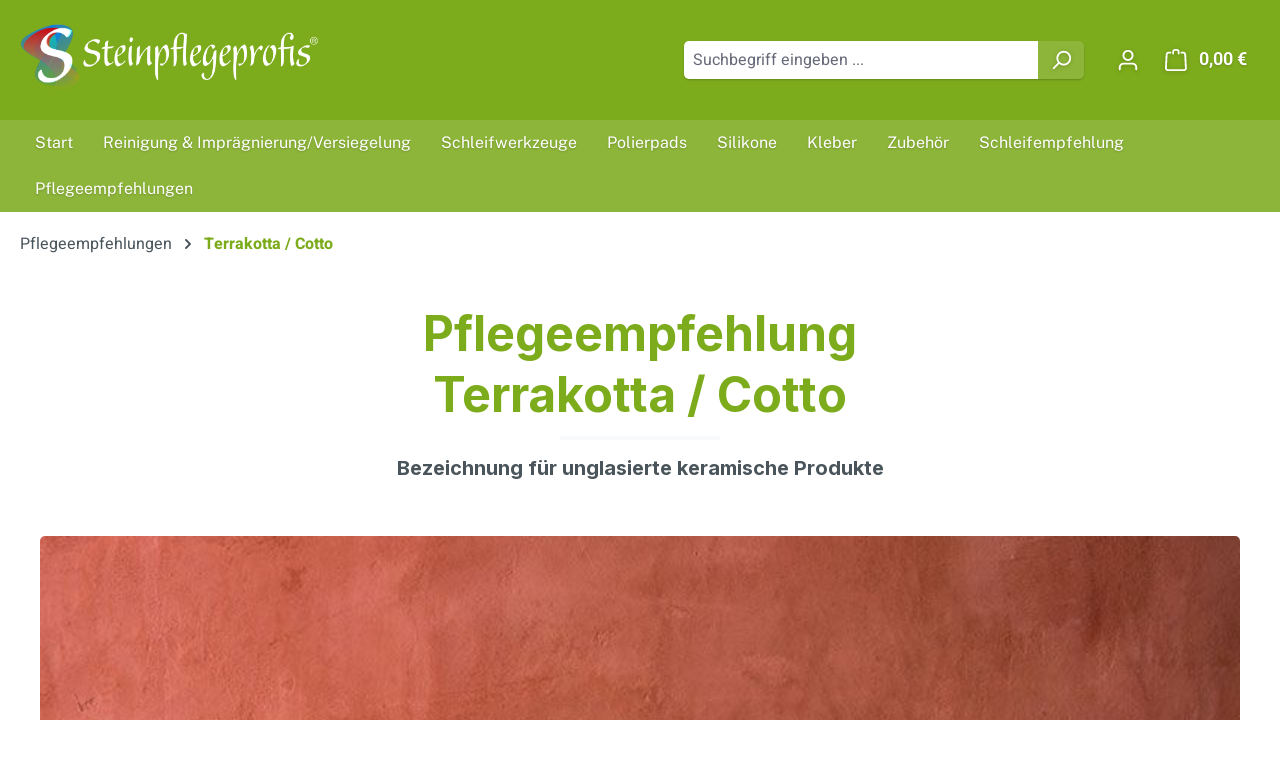

--- FILE ---
content_type: text/html; charset=UTF-8
request_url: https://steinpflegeprofis.de/Pflegeempfehlungen/Terrakotta-Cotto/
body_size: 18097
content:
<!DOCTYPE html>
<html lang="de-DE"
      itemscope="itemscope"
      itemtype="https://schema.org/WebPage">


    
                            
    <head>
                                    <meta charset="utf-8">
            
                            <meta name="viewport"
                      content="width=device-width, initial-scale=1, shrink-to-fit=no">
            
                            <meta name="author"
                      content="">
                <meta name="robots"
                      content="index,follow">
                <meta name="revisit-after"
                      content="15 days">
                <meta name="keywords"
                      content="Pflegeempfehlung, terrakotta, cotto, grundreinigung, unterhaltsreinigung, schutzbehandlung, glanzpflege, reinigung, reingen, erhalten, schützen, imprägnieren, versiegeln, glanz, finish">
                <meta name="description"
                      content="Mit unserem Pflege Guide für Terrakotta und Cotto, finden Sie ganz schnell und einfach das für Ihren Boden passende Pflege-/Reinigungsprodukt.">
            
                                                <meta property="og:url"
                          content="https://steinpflegeprofis.de/Pflegeempfehlungen/Terrakotta-Cotto/">
                    <meta property="og:type"
                          content="website">
                    <meta property="og:site_name"
                          content="Steinpflegeprofis">
                    <meta property="og:title"
                          content="Pflegeempfehlung | Terrakotta &amp; Cotto">
                    <meta property="og:description"
                          content="Mit unserem Pflege Guide für Terrakotta und Cotto, finden Sie ganz schnell und einfach das für Ihren Boden passende Pflege-/Reinigungsprodukt.">
                    <meta property="og:image"
                          content="https://steinpflegeprofis.de/media/0c/b5/80/1637915548/logo-fuer-shop.png?ts=1652447223">

                    <meta name="twitter:card"
                          content="summary">
                    <meta name="twitter:site"
                          content="Steinpflegeprofis">
                    <meta name="twitter:title"
                          content="Pflegeempfehlung | Terrakotta &amp; Cotto">
                    <meta name="twitter:description"
                          content="Mit unserem Pflege Guide für Terrakotta und Cotto, finden Sie ganz schnell und einfach das für Ihren Boden passende Pflege-/Reinigungsprodukt.">
                    <meta name="twitter:image"
                          content="https://steinpflegeprofis.de/media/0c/b5/80/1637915548/logo-fuer-shop.png?ts=1652447223">
                            
                            <meta itemprop="copyrightHolder"
                      content="Steinpflegeprofis">
                <meta itemprop="copyrightYear"
                      content="">
                <meta itemprop="isFamilyFriendly"
                      content="true">
                <meta itemprop="image"
                      content="https://steinpflegeprofis.de/media/0c/b5/80/1637915548/logo-fuer-shop.png?ts=1652447223">
            
                                            <meta name="theme-color"
                      content="#ffffff">
                            
                                                
                    <link rel="icon" href="https://steinpflegeprofis.de/media/67/e4/73/1639601599/cropped-logo-steinpflegeprofis-hoch-1200px-300x300.png?ts=1652447223">
        
                                <link rel="apple-touch-icon"
                  href="https://steinpflegeprofis.de/media/67/e4/73/1639601599/cropped-logo-steinpflegeprofis-hoch-1200px-300x300.png?ts=1652447223">
                    
                                    <link rel="canonical" href="https://steinpflegeprofis.de/Pflegeempfehlungen/Terrakotta-Cotto/">
                    
                    <title itemprop="name">
                Pflegeempfehlung | Terrakotta &amp; Cotto            </title>
        
                                                                        <link rel="stylesheet"
                      href="https://steinpflegeprofis.de/theme/4a0cb9649a357defff0cf5a9a291e9b0/css/all.css?1768310818">
                                    
                    
    <script>
        window.features = JSON.parse('\u007B\u0022V6_5_0_0\u0022\u003Atrue,\u0022v6.5.0.0\u0022\u003Atrue,\u0022V6_6_0_0\u0022\u003Atrue,\u0022v6.6.0.0\u0022\u003Atrue,\u0022V6_7_0_0\u0022\u003Atrue,\u0022v6.7.0.0\u0022\u003Atrue,\u0022V6_8_0_0\u0022\u003Afalse,\u0022v6.8.0.0\u0022\u003Afalse,\u0022DISABLE_VUE_COMPAT\u0022\u003Atrue,\u0022disable.vue.compat\u0022\u003Atrue,\u0022ACCESSIBILITY_TWEAKS\u0022\u003Atrue,\u0022accessibility.tweaks\u0022\u003Atrue,\u0022TELEMETRY_METRICS\u0022\u003Afalse,\u0022telemetry.metrics\u0022\u003Afalse,\u0022FLOW_EXECUTION_AFTER_BUSINESS_PROCESS\u0022\u003Afalse,\u0022flow.execution.after.business.process\u0022\u003Afalse,\u0022PERFORMANCE_TWEAKS\u0022\u003Afalse,\u0022performance.tweaks\u0022\u003Afalse,\u0022CACHE_CONTEXT_HASH_RULES_OPTIMIZATION\u0022\u003Afalse,\u0022cache.context.hash.rules.optimization\u0022\u003Afalse,\u0022DEFERRED_CART_ERRORS\u0022\u003Afalse,\u0022deferred.cart.errors\u0022\u003Afalse,\u0022PRODUCT_ANALYTICS\u0022\u003Afalse,\u0022product.analytics\u0022\u003Afalse\u007D');
    </script>
        
                    <!-- WbmTagManagerAnalytics Head Snippet Start -->
                                                        
            <script>
                                    window.gtagActive = true;
                    window.gtagURL = 'https://www.googletagmanager.com/gtag/js?id=UA-162673590-1';
                                        window.controllerName = 'navigation';
                                        window.actionName = 'index';
                    window.activeRoute = 'frontend.navigation.page';
                    window.trackOrders = '1';
                    window.gtagTrackingId = 'UA-162673590-1';
                    window.dataLayer = window.dataLayer || [];
                    window.gtagConfig = {
                        'anonymize_ip': '1',
                        'cookie_domain': 'none',
                        'cookie_prefix': '_swag_ga',
                    };

                    function gtag() { dataLayer.push(arguments); }
                            </script>
            
                <script>
            window.dataLayer = window.dataLayer || [];
            function gtag() { dataLayer.push(arguments); }
            gtag('consent', 'default', {
                'ad_user_data': 'denied',
                'ad_storage': 'denied',
                'ad_personalization': 'denied',
                'analytics_storage': 'denied'
            });
        </script>
    

    <!-- Shopware Analytics -->
    <script>
        window.shopwareAnalytics = {
            trackingId: '',
            merchantConsent: true,
            debug: false,
            storefrontController: 'Navigation',
            storefrontAction: 'index',
            storefrontRoute: 'frontend.navigation.page',
            storefrontCmsPageType:  'page' ,
        };
    </script>
    <!-- End Shopware Analytics -->
        

            <script id="wbmTagMangerDefine" type="text/javascript">
            let gtmIsTrackingProductClicks = Boolean(),
                gtmIsTrackingAddToWishlistClicks = Boolean(),
                maxDatalayerLimitBeforeSplit = Number(7),
                gtmContainerId = 'GTM-MXJH59B',
                hasSWConsentSupport = Boolean(1);
            window.wbmScriptIsSet = false;
            window.dataLayer = window.dataLayer || [];
            window.dataLayer.push({"event":"user","id":null});
        </script>

        <script id="wbmTagMangerDataLayer" type="text/javascript">
            window.dataLayer.push({ ecommerce: null });
            window.dataLayer.push({"google_tag_params":{"ecomm_prodid":[],"ecomm_category":"Terrakotta \/ Cotto","ecomm_pagetype":"category"}});

            
                

            
            let onEventDataLayer = JSON.parse('[{"event":"view_item_list","ecommerce":{"item_list_name":"Category: Terrakotta \/ Cotto","items":[],"item_list_id":"category_9108f4baf0294261a416e22b5591ca4c"}}]');
                    </script>    
                        <script id="wbmTagManger" type="text/javascript" >
                function getCookie(name) {
                    var cookieMatch = document.cookie.match(name + '=(.*?)(;|$)');
                    return cookieMatch && decodeURI(cookieMatch[1]);
                }

                let gtmCookieSet = getCookie('wbm-tagmanager-enabled');
                
                let googleTag = function(w,d,s,l,i){w[l]=w[l]||[];w[l].push({'gtm.start':new Date().getTime(),event:'gtm.js'});var f=d.getElementsByTagName(s)[0],j=d.createElement(s),dl=l!='dataLayer'?'&l='+l:'';j.async=true;j.src='https://www.googletagmanager.com/gtm.js?id='+i+dl+'';f.parentNode.insertBefore(j,f);};
                

                if (hasSWConsentSupport && gtmCookieSet === null) {
                    window.wbmGoogleTagmanagerId = gtmContainerId;
                    window.wbmScriptIsSet = false;
                    window.googleTag = googleTag;
                } else {
                    window.wbmScriptIsSet = true;
                    googleTag(window, document, 'script', 'dataLayer', gtmContainerId);
                    googleTag = null;

                    window.dataLayer = window.dataLayer || [];
                    function gtag() { dataLayer.push(arguments); }

                    if (hasSWConsentSupport) {
                        (() => {
                            const analyticsStorageEnabled = document.cookie.split(';').some((item) => item.trim().includes('google-analytics-enabled=1'));
                            const adsEnabled = document.cookie.split(';').some((item) => item.trim().includes('google-ads-enabled=1'));

                            gtag('consent', 'update', {
                                'ad_storage': adsEnabled ? 'granted' : 'denied',
                                'ad_user_data': adsEnabled ? 'granted' : 'denied',
                                'ad_personalization': adsEnabled ? 'granted' : 'denied',
                                'analytics_storage': analyticsStorageEnabled ? 'granted' : 'denied'
                            });
                        })();
                    }
                }

                
            </script><!-- WbmTagManagerAnalytics Head Snippet End -->
            
                            
            
                
                                    <script>
                    window.useDefaultCookieConsent = true;
                </script>
                    
                                    <script>
                window.activeNavigationId = '9108f4baf0294261a416e22b5591ca4c';
                window.activeRoute = 'frontend.navigation.page';
                window.activeRouteParameters = '\u007B\u0022_httpCache\u0022\u003Atrue,\u0022navigationId\u0022\u003A\u00229108f4baf0294261a416e22b5591ca4c\u0022\u007D';
                window.router = {
                    'frontend.cart.offcanvas': '/checkout/offcanvas',
                    'frontend.cookie.offcanvas': '/cookie/offcanvas',
                    'frontend.cookie.groups': '/cookie/groups',
                    'frontend.checkout.finish.page': '/checkout/finish',
                    'frontend.checkout.info': '/widgets/checkout/info',
                    'frontend.menu.offcanvas': '/widgets/menu/offcanvas',
                    'frontend.cms.page': '/widgets/cms',
                    'frontend.cms.navigation.page': '/widgets/cms/navigation',
                    'frontend.country.country-data': '/country/country-state-data',
                    'frontend.app-system.generate-token': '/app-system/Placeholder/generate-token',
                    'frontend.gateway.context': '/gateway/context',
                    'frontend.cookie.consent.offcanvas': '/cookie/consent-offcanvas',
                    'frontend.account.login.page': '/account/login',
                    };
                window.salesChannelId = 'dc43e5dde22c40e292cf0c64a35c298b';
            </script>
        

    <script>
        window.router['frontend.shopware_analytics.customer.data'] = '/storefront/script/shopware-analytics-customer'
    </script>

                                <script>
                
                window.breakpoints = JSON.parse('\u007B\u0022xs\u0022\u003A0,\u0022sm\u0022\u003A576,\u0022md\u0022\u003A768,\u0022lg\u0022\u003A992,\u0022xl\u0022\u003A1200,\u0022xxl\u0022\u003A1400\u007D');
            </script>
        
        
                                    
    
                        
    <script>
        window.validationMessages = JSON.parse('\u007B\u0022required\u0022\u003A\u0022Die\u0020Eingabe\u0020darf\u0020nicht\u0020leer\u0020sein.\u0022,\u0022email\u0022\u003A\u0022Ung\\u00fcltige\u0020E\u002DMail\u002DAdresse.\u0020Die\u0020E\u002DMail\u0020ben\\u00f6tigt\u0020das\u0020Format\u0020\\\u0022nutzer\u0040beispiel.de\\\u0022.\u0022,\u0022confirmation\u0022\u003A\u0022Ihre\u0020Eingaben\u0020sind\u0020nicht\u0020identisch.\u0022,\u0022minLength\u0022\u003A\u0022Die\u0020Eingabe\u0020ist\u0020zu\u0020kurz.\u0022,\u0022grecaptcha\u0022\u003A\u0022Bitte\u0020akzeptieren\u0020Sie\u0020die\u0020technisch\u0020erforderlichen\u0020Cookies,\u0020um\u0020die\u0020reCAPTCHA\u002D\\u00dcberpr\\u00fcfung\u0020zu\u0020erm\\u00f6glichen.\u0022\u007D');
    </script>
        
        
                                                        <script>
                        window.themeJsPublicPath = 'https://steinpflegeprofis.de/theme/4a0cb9649a357defff0cf5a9a291e9b0/js/';
                    </script>
                                            <script type="text/javascript" src="https://steinpflegeprofis.de/theme/4a0cb9649a357defff0cf5a9a291e9b0/js/storefront/storefront.js?1768310819" defer></script>
                                            <script type="text/javascript" src="https://steinpflegeprofis.de/theme/4a0cb9649a357defff0cf5a9a291e9b0/js/swag-pay-pal/swag-pay-pal.js?1768310819" defer></script>
                                            <script type="text/javascript" src="https://steinpflegeprofis.de/theme/4a0cb9649a357defff0cf5a9a291e9b0/js/neti-next-access-manager/neti-next-access-manager.js?1768310819" defer></script>
                                            <script type="text/javascript" src="https://steinpflegeprofis.de/theme/4a0cb9649a357defff0cf5a9a291e9b0/js/pickware-dhl/pickware-dhl.js?1768310819" defer></script>
                                            <script type="text/javascript" src="https://steinpflegeprofis.de/theme/4a0cb9649a357defff0cf5a9a291e9b0/js/pickware-shipping-bundle/pickware-shipping-bundle.js?1768310819" defer></script>
                                            <script type="text/javascript" src="https://steinpflegeprofis.de/theme/4a0cb9649a357defff0cf5a9a291e9b0/js/wbm-tag-manager-analytics/wbm-tag-manager-analytics.js?1768310819" defer></script>
                                            <script type="text/javascript" src="https://steinpflegeprofis.de/theme/4a0cb9649a357defff0cf5a9a291e9b0/js/swag-analytics/swag-analytics.js?1768310819" defer></script>
                                            <script type="text/javascript" src="https://steinpflegeprofis.de/theme/4a0cb9649a357defff0cf5a9a291e9b0/js/swag-custom-notification/swag-custom-notification.js?1768310819" defer></script>
                                            <script type="text/javascript" src="https://steinpflegeprofis.de/theme/4a0cb9649a357defff0cf5a9a291e9b0/js/steinpflegeprofis-neustifter-net/steinpflegeprofis-neustifter-net.js?1768310819" defer></script>
                                                        

    
    

    
        
        
        
        
    
        
                            

                                
    <script>
        window.mollie_javascript_use_shopware = '0'
    </script>

            <script type="text/javascript" src="https://steinpflegeprofis.de/bundles/molliepayments/mollie-payments.js?1764533155" defer></script>
    

    </head>

        <body class="is-ctl-navigation is-act-index is-active-route-frontend-navigation-page">

            
                
    
    
            <div id="page-top" class="skip-to-content bg-primary-subtle text-primary-emphasis overflow-hidden" tabindex="-1">
            <div class="container skip-to-content-container d-flex justify-content-center visually-hidden-focusable">
                                                                                        <a href="#content-main" class="skip-to-content-link d-inline-flex text-decoration-underline m-1 p-2 fw-bold gap-2">
                                Zum Hauptinhalt springen
                            </a>
                                            
                                                                        <a href="#header-main-search-input" class="skip-to-content-link d-inline-flex text-decoration-underline m-1 p-2 fw-bold gap-2 d-none d-sm-block">
                                Zur Suche springen
                            </a>
                                            
                                                                        <a href="#main-navigation-menu" class="skip-to-content-link d-inline-flex text-decoration-underline m-1 p-2 fw-bold gap-2 d-none d-lg-block">
                                Zur Hauptnavigation springen
                            </a>
                                                                        </div>
        </div>
        
        
                                    <noscript>
                <iframe src="https://www.googletagmanager.com/ns.html?id=GTM-MXJH59B"
                        height="0"
                        width="0"
                        style="display:none;visibility:hidden"
                        title="Google Tagmanager">

                </iframe>
            </noscript>
            
                <noscript class="noscript-main">
                
    <div role="alert"
         aria-live="polite"
         class="alert alert-info d-flex align-items-center">

                                                                        
                                                    <span class="icon icon-info" aria-hidden="true">
                                        <svg xmlns="http://www.w3.org/2000/svg" xmlns:xlink="http://www.w3.org/1999/xlink" width="24" height="24" viewBox="0 0 24 24"><defs><path d="M12 7c.5523 0 1 .4477 1 1s-.4477 1-1 1-1-.4477-1-1 .4477-1 1-1zm1 9c0 .5523-.4477 1-1 1s-1-.4477-1-1v-5c0-.5523.4477-1 1-1s1 .4477 1 1v5zm11-4c0 6.6274-5.3726 12-12 12S0 18.6274 0 12 5.3726 0 12 0s12 5.3726 12 12zM12 2C6.4772 2 2 6.4772 2 12s4.4772 10 10 10 10-4.4772 10-10S17.5228 2 12 2z" id="icons-default-info" /></defs><use xlink:href="#icons-default-info" fill="#758CA3" fill-rule="evenodd" /></svg>
                    </span>                                                    
                                    
                    <div class="alert-content-container">
                                                    
                                                            Um unseren Shop in vollem Umfang nutzen zu können, empfehlen wir Ihnen Javascript in Ihrem Browser zu aktivieren.
                                    
                                                                </div>
            </div>
            </noscript>
        

                                
    
        <header class="header-main">
                            <div class="container">
                                    <div class="top-bar d-none d-lg-block">
        
                        </div>
    
            <div class="row align-items-center header-row">
                            <div class="col-12 col-lg-auto header-logo-col pb-sm-2 my-3 m-lg-0">
                        <div class="header-logo-main text-center">
                    <a class="header-logo-main-link"
               href="/"
               title="Zur Startseite gehen">
                                    <picture class="header-logo-picture d-block m-auto">
                                                                            
                                                                            
                                                                                    <img src="https://steinpflegeprofis.de/media/0c/b5/80/1637915548/logo-fuer-shop.png?ts=1652447223"
                                     alt="Zur Startseite gehen"
                                     class="img-fluid header-logo-main-img">
                                                                        </picture>
                            </a>
            </div>
                </div>
            
                <div class="col-12 order-2 col-sm order-sm-1 header-search-col">
        <div class="row">
            <div class="col-sm-auto d-none d-sm-block d-lg-none">
                                    <div class="nav-main-toggle">
                                                    <button class="btn nav-main-toggle-btn header-actions-btn"
                                    type="button"
                                    data-offcanvas-menu="true"
                                    aria-label="Menü">
                                                                    <span class="icon icon-stack" aria-hidden="true">
                                        <svg xmlns="http://www.w3.org/2000/svg" xmlns:xlink="http://www.w3.org/1999/xlink" width="24" height="24" viewBox="0 0 24 24"><defs><path d="M3 13c-.5523 0-1-.4477-1-1s.4477-1 1-1h18c.5523 0 1 .4477 1 1s-.4477 1-1 1H3zm0-7c-.5523 0-1-.4477-1-1s.4477-1 1-1h18c.5523 0 1 .4477 1 1s-.4477 1-1 1H3zm0 14c-.5523 0-1-.4477-1-1s.4477-1 1-1h18c.5523 0 1 .4477 1 1s-.4477 1-1 1H3z" id="icons-default-stack" /></defs><use xlink:href="#icons-default-stack" fill="#758CA3" fill-rule="evenodd" /></svg>
                    </span>                                                            </button>
                                            </div>
                            </div>
            <div class="col search-container-col">
                
    <div class="collapse"
         id="searchCollapse">
        <div class="header-search my-2 m-sm-auto">
                            <form action="/search"
                      method="get"
                      data-search-widget="true"
                      data-search-widget-options="{&quot;searchWidgetMinChars&quot;:2}"
                      data-url="/suggest?search="
                      class="header-search-form js-search-form">
                                            <div class="input-group">
                                                            <input
                                    type="search"
                                    id="header-main-search-input"
                                    name="search"
                                    class="form-control header-search-input"
                                    autocomplete="off"
                                    autocapitalize="off"
                                    placeholder="Suchbegriff eingeben ..."
                                    aria-label="Suchbegriff eingeben ..."
                                    role="combobox"
                                    aria-autocomplete="list"
                                    aria-controls="search-suggest-listbox"
                                    aria-expanded="false"
                                    aria-describedby="search-suggest-result-info"
                                    value="">
                            
                                                            <button type="submit"
                                        class="btn header-search-btn"
                                        aria-label="Suchen">
                                    <span class="header-search-icon">
                                        <span class="icon icon-search" aria-hidden="true">
                                        <svg xmlns="http://www.w3.org/2000/svg" xmlns:xlink="http://www.w3.org/1999/xlink" width="24" height="24" viewBox="0 0 24 24"><defs><path d="M10.0944 16.3199 4.707 21.707c-.3905.3905-1.0237.3905-1.4142 0-.3905-.3905-.3905-1.0237 0-1.4142L8.68 14.9056C7.6271 13.551 7 11.8487 7 10c0-4.4183 3.5817-8 8-8s8 3.5817 8 8-3.5817 8-8 8c-1.8487 0-3.551-.627-4.9056-1.6801zM15 16c3.3137 0 6-2.6863 6-6s-2.6863-6-6-6-6 2.6863-6 6 2.6863 6 6 6z" id="icons-default-search" /></defs><use xlink:href="#icons-default-search" fill="#758CA3" fill-rule="evenodd" /></svg>
                    </span>                                    </span>
                                </button>
                            
                                                            <button class="btn header-close-btn js-search-close-btn d-none"
                                        type="button"
                                        aria-label="Die Dropdown-Suche schließen">
                                    <span class="header-close-icon">
                                        <span class="icon icon-x" aria-hidden="true">
                                        <svg xmlns="http://www.w3.org/2000/svg" xmlns:xlink="http://www.w3.org/1999/xlink" width="24" height="24" viewBox="0 0 24 24"><defs><path d="m10.5858 12-7.293-7.2929c-.3904-.3905-.3904-1.0237 0-1.4142.3906-.3905 1.0238-.3905 1.4143 0L12 10.5858l7.2929-7.293c.3905-.3904 1.0237-.3904 1.4142 0 .3905.3906.3905 1.0238 0 1.4143L13.4142 12l7.293 7.2929c.3904.3905.3904 1.0237 0 1.4142-.3906.3905-1.0238.3905-1.4143 0L12 13.4142l-7.2929 7.293c-.3905.3904-1.0237.3904-1.4142 0-.3905-.3906-.3905-1.0238 0-1.4143L10.5858 12z" id="icons-default-x" /></defs><use xlink:href="#icons-default-x" fill="#758CA3" fill-rule="evenodd" /></svg>
                    </span>                                    </span>
                                </button>
                                                    </div>
                                    </form>
                    </div>
    </div>
            </div>
        </div>
    </div>

                            <div class="col-12 order-1 col-sm-auto order-sm-2 header-actions-col">
                    <div class="row g-0">
                                                    <div class="col d-sm-none">
                                <div class="menu-button">
                                                                            <button
                                            class="btn nav-main-toggle-btn header-actions-btn"
                                            type="button"
                                            data-off-canvas-menu="true"
                                            aria-label="Menü"
                                        >
                                                                                            <span class="icon icon-stack" aria-hidden="true">
                                        <svg xmlns="http://www.w3.org/2000/svg" xmlns:xlink="http://www.w3.org/1999/xlink" width="24" height="24" viewBox="0 0 24 24"><use xlink:href="#icons-default-stack" fill="#758CA3" fill-rule="evenodd" /></svg>
                    </span>                                                                                    </button>
                                                                    </div>
                            </div>
                        
                                                    <div class="col-auto d-sm-none">
                                <div class="search-toggle">
                                    <button class="btn header-actions-btn search-toggle-btn js-search-toggle-btn collapsed"
                                            type="button"
                                            data-bs-toggle="collapse"
                                            data-bs-target="#searchCollapse"
                                            aria-expanded="false"
                                            aria-controls="searchCollapse"
                                            aria-label="Suchen">
                                        <span class="icon icon-search" aria-hidden="true">
                                        <svg xmlns="http://www.w3.org/2000/svg" xmlns:xlink="http://www.w3.org/1999/xlink" width="24" height="24" viewBox="0 0 24 24"><use xlink:href="#icons-default-search" fill="#758CA3" fill-rule="evenodd" /></svg>
                    </span>                                    </button>
                                </div>
                            </div>
                        
                        
                                                    <div class="col-auto">
                                <div class="account-menu">
                                        <div class="dropdown">
                    <button class="btn account-menu-btn header-actions-btn"
                    type="button"
                    id="accountWidget"
                    data-account-menu="true"
                    data-bs-toggle="dropdown"
                    aria-haspopup="true"
                    aria-expanded="false"
                    aria-label="Ihr Konto"
                    title="Ihr Konto">
                <span class="icon icon-avatar" aria-hidden="true">
                                        <svg xmlns="http://www.w3.org/2000/svg" xmlns:xlink="http://www.w3.org/1999/xlink" width="24" height="24" viewBox="0 0 24 24"><defs><path d="M12 3C9.7909 3 8 4.7909 8 7c0 2.2091 1.7909 4 4 4 2.2091 0 4-1.7909 4-4 0-2.2091-1.7909-4-4-4zm0-2c3.3137 0 6 2.6863 6 6s-2.6863 6-6 6-6-2.6863-6-6 2.6863-6 6-6zM4 22.099c0 .5523-.4477 1-1 1s-1-.4477-1-1V20c0-2.7614 2.2386-5 5-5h10.0007c2.7614 0 5 2.2386 5 5v2.099c0 .5523-.4477 1-1 1s-1-.4477-1-1V20c0-1.6569-1.3431-3-3-3H7c-1.6569 0-3 1.3431-3 3v2.099z" id="icons-default-avatar" /></defs><use xlink:href="#icons-default-avatar" fill="#758CA3" fill-rule="evenodd" /></svg>
                    </span>            </button>
        
                    <div class="dropdown-menu dropdown-menu-end account-menu-dropdown js-account-menu-dropdown"
                 aria-labelledby="accountWidget">
                

        
            <div class="offcanvas-header">
                            <button class="btn btn-secondary offcanvas-close js-offcanvas-close">
                                            <span class="icon icon-x icon-sm" aria-hidden="true">
                                        <svg xmlns="http://www.w3.org/2000/svg" xmlns:xlink="http://www.w3.org/1999/xlink" width="24" height="24" viewBox="0 0 24 24"><use xlink:href="#icons-default-x" fill="#758CA3" fill-rule="evenodd" /></svg>
                    </span>                    
                                            Menü schließen
                                    </button>
                    </div>
    
            <div class="offcanvas-body">
                <div class="account-menu">
                                    <div class="dropdown-header account-menu-header">
                    Ihr Konto
                </div>
                    
                                    <div class="account-menu-login">
                                            <a href="/account/login"
                           title="Anmelden"
                           class="btn btn-primary account-menu-login-button">
                            Anmelden
                        </a>
                    
                                            <div class="account-menu-register">
                            oder
                            <a href="/account/login"
                               title="Registrieren">
                                registrieren
                            </a>
                        </div>
                                    </div>
                    
                    <div class="account-menu-links">
                    <div class="header-account-menu">
        <div class="card account-menu-inner">
                                        
                                                <nav class="list-group list-group-flush account-aside-list-group">
                        
                                                                <a href="/account"
                                   title="Übersicht"
                                   class="list-group-item list-group-item-action account-aside-item"
                                   >
                                    Übersicht
                                </a>
                            
                                                            <a href="/account/profile"
                                   title="Persönliches Profil"
                                   class="list-group-item list-group-item-action account-aside-item"
                                   >
                                    Persönliches Profil
                                </a>
                            
                                                                                                                            <a href="/account/address"
                                   title="Adressen"
                                   class="list-group-item list-group-item-action account-aside-item"
                                   >
                                    Adressen
                                </a>
                            
                                                            <a href="/account/order"
                                   title="Bestellungen"
                                   class="list-group-item list-group-item-action account-aside-item"
                                   >
                                    Bestellungen
                                </a>
                                                    

                        <a href="/account/mollie/subscriptions" title="Abonnements" class="list-group-item list-group-item-action account-aside-item">
                Abonnements
            </a>
            
                    </nav>
                            
                                                </div>
    </div>
            </div>
            </div>
        </div>
                </div>
            </div>
                                </div>
                            </div>
                        
                                                                <div class="col-auto">
                                <div
                                    class="header-cart"
                                    data-off-canvas-cart="true"
                                >
                                    <a
                                        class="btn header-cart-btn header-actions-btn"
                                        href="/checkout/cart"
                                        data-cart-widget="true"
                                        title="Warenkorb"
                                        aria-labelledby="cart-widget-aria-label"
                                        aria-haspopup="true"
                                    >
                                            <span class="header-cart-icon">
        <span class="icon icon-bag" aria-hidden="true">
                                        <svg xmlns="http://www.w3.org/2000/svg" xmlns:xlink="http://www.w3.org/1999/xlink" width="24" height="24" viewBox="0 0 24 24"><defs><path d="M5.892 3c.5523 0 1 .4477 1 1s-.4477 1-1 1H3.7895a1 1 0 0 0-.9986.9475l-.7895 15c-.029.5515.3946 1.0221.9987 1.0525h17.8102c.5523 0 1-.4477.9986-1.0525l-.7895-15A1 1 0 0 0 20.0208 5H17.892c-.5523 0-1-.4477-1-1s.4477-1 1-1h2.1288c1.5956 0 2.912 1.249 2.9959 2.8423l.7894 15c.0035.0788.0035.0788.0042.1577 0 1.6569-1.3432 3-3 3H3c-.079-.0007-.079-.0007-.1577-.0041-1.6546-.0871-2.9253-1.499-2.8382-3.1536l.7895-15C.8775 4.249 2.1939 3 3.7895 3H5.892zm4 2c0 .5523-.4477 1-1 1s-1-.4477-1-1V3c0-1.6569 1.3432-3 3-3h2c1.6569 0 3 1.3431 3 3v2c0 .5523-.4477 1-1 1s-1-.4477-1-1V3c0-.5523-.4477-1-1-1h-2c-.5523 0-1 .4477-1 1v2z" id="icons-default-bag" /></defs><use xlink:href="#icons-default-bag" fill="#758CA3" fill-rule="evenodd" /></svg>
                    </span>    </span>
        <span class="header-cart-total d-none d-sm-inline-block ms-sm-2">
        0,00 €
    </span>

        <span
        class="visually-hidden"
        id="cart-widget-aria-label"
    >
        Warenkorb enthält 0 Positionen. Der Gesamtwert beträgt 0,00 €.
    </span>
                                    </a>
                                </div>
                            </div>
                        
                        </div>
                </div>
                    </div>
                    </div>
                    </header>
    
            <div class="nav-main">
                                <div class="container">
        
                    <nav class="navbar navbar-expand-lg main-navigation-menu"
                 id="main-navigation-menu"
                 itemscope="itemscope"
                 itemtype="https://schema.org/SiteNavigationElement"
                 data-navbar="true"
                 data-navbar-options="{&quot;pathIdList&quot;:[]}"
                 aria-label="Hauptnavigation">
                <div class="collapse navbar-collapse" id="main_nav">
                    <ul class="navbar-nav main-navigation-menu-list flex-wrap">
                        
                                                                                    <li class="nav-item nav-item-44179d24d8304e3cbb8fd9c7893fb452">
                                    <a class="nav-link main-navigation-link home-link root nav-item-44179d24d8304e3cbb8fd9c7893fb452-link"
                                       href="/"
                                       itemprop="url"
                                       title="Start">
                                        <span itemprop="name" class="main-navigation-link-text">Start</span>
                                    </a>
                                </li>
                                                    
                                                                                                                                                                                                                    
                                                                                                            <li class="nav-item nav-item-0340a38a975a4139bc01d9d3efb4b7db dropdown position-static">
                                                                                            <a class="nav-link nav-item-0340a38a975a4139bc01d9d3efb4b7db-link root main-navigation-link p-2 dropdown-toggle"
                                                   href="https://steinpflegeprofis.de/Reinigung-Impraegnierung-Versiegelung/"
                                                   data-bs-toggle="dropdown"                                                                                                      itemprop="url"
                                                   title="Reinigung &amp; Imprägnierung/Versiegelung"
                                                >
                                                                                                            <span itemprop="name" class="main-navigation-link-text">Reinigung &amp; Imprägnierung/Versiegelung</span>
                                                                                                    </a>
                                            
                                                                                                                                                <div class="dropdown-menu w-100 p-4">
                                                                
            <div class="row">
                            <div class="col">
                    <div class="navigation-flyout-category-link">
                                                                                    <a href="https://steinpflegeprofis.de/Reinigung-Impraegnierung-Versiegelung/"
                                   itemprop="url"
                                   title="Reinigung &amp; Imprägnierung/Versiegelung">
                                                                            Zur Kategorie Reinigung &amp; Imprägnierung/Versiegelung
                                                                    </a>
                                                                        </div>
                </div>
            
                            <div class="col-auto">
                    <button class="navigation-flyout-close js-close-flyout-menu btn-close" aria-label="Menü schließen">
                                                                                                                            </button>
                </div>
                    </div>
    
            <div class="row navigation-flyout-content">
                            <div class="col-8 col-xl-9">
                    <div class="">
                                                        
                
    <div class="row navigation-flyout-categories is-level-0">
                                                        
                            <div class="col-4 ">
                                                                        <a class="nav-item nav-item-51c75cd46a0d453cb1491a509b6904a3 nav-link nav-item-51c75cd46a0d453cb1491a509b6904a3-link navigation-flyout-link is-level-0"
                               href="https://steinpflegeprofis.de/Reinigung-Impraegnierung-Versiegelung/Reinigung/"
                               itemprop="url"
                                                              title="Reinigung">
                                <span itemprop="name">Reinigung</span>
                            </a>
                                            
                                                                                </div>
                                                                    
                            <div class="col-4 navigation-flyout-col">
                                                                        <a class="nav-item nav-item-dd58b17aed5447d7ad365d19d5d3c371 nav-link nav-item-dd58b17aed5447d7ad365d19d5d3c371-link navigation-flyout-link is-level-0"
                               href="https://steinpflegeprofis.de/Reinigung-Impraegnierung-Versiegelung/Desinfektion/"
                               itemprop="url"
                                                              title="Desinfektion">
                                <span itemprop="name">Desinfektion</span>
                            </a>
                                            
                                                                                </div>
                                                                    
                            <div class="col-4 navigation-flyout-col">
                                                                        <a class="nav-item nav-item-eb7ed1ed04254bbbad9cf273364e77e5 nav-link nav-item-eb7ed1ed04254bbbad9cf273364e77e5-link navigation-flyout-link is-level-0"
                               href="https://steinpflegeprofis.de/Reinigung-Impraegnierung-Versiegelung/Flecken-Rostentferner/"
                               itemprop="url"
                                                              title="Flecken- &amp; Rostentferner">
                                <span itemprop="name">Flecken- &amp; Rostentferner</span>
                            </a>
                                            
                                                                                </div>
                                                                    
                            <div class="col-4 ">
                                                                        <a class="nav-item nav-item-37921359ecf148a58b746153364c9cf9 nav-link nav-item-37921359ecf148a58b746153364c9cf9-link navigation-flyout-link is-level-0"
                               href="https://steinpflegeprofis.de/Reinigung-Impraegnierung-Versiegelung/Poliermittel/"
                               itemprop="url"
                                                              title="Poliermittel">
                                <span itemprop="name">Poliermittel</span>
                            </a>
                                            
                                                                                </div>
                                                                    
                            <div class="col-4 navigation-flyout-col">
                                                                        <a class="nav-item nav-item-97a8458d864040e486b3e7f413eb39f5 nav-link nav-item-97a8458d864040e486b3e7f413eb39f5-link navigation-flyout-link is-level-0"
                               href="https://steinpflegeprofis.de/Reinigung-Impraegnierung-Versiegelung/Impraegnierung-Versiegelung/"
                               itemprop="url"
                                                              title="Imprägnierung &amp; Versiegelung">
                                <span itemprop="name">Imprägnierung &amp; Versiegelung</span>
                            </a>
                                            
                                                                                </div>
                        </div>
                                            </div>
                </div>
            
                                                <div class="col-4 col-xl-3">
                        <div class="navigation-flyout-teaser">
                                                            <a class="navigation-flyout-teaser-image-container"
                                   href="https://steinpflegeprofis.de/Reinigung-Impraegnierung-Versiegelung/"
                                                                      title="Reinigung &amp; Imprägnierung/Versiegelung">
                                    
                    
                        
                        
    
    
    
        
                
        
                
        
                                
                                            
                                            
                    
                
                
        
        
                                                                                                            
            
            <img src="https://steinpflegeprofis.de/media/a2/49/ae/1697789427/15.01.16%20-%204.jpg?ts=1697789427"                             srcset="https://steinpflegeprofis.de/thumbnail/a2/49/ae/1697789427/15.01.16%20-%204_1920x1920.jpg?ts=1697789447 1920w, https://steinpflegeprofis.de/thumbnail/a2/49/ae/1697789427/15.01.16%20-%204_400x400.jpg?ts=1697789447 400w, https://steinpflegeprofis.de/thumbnail/a2/49/ae/1697789427/15.01.16%20-%204_800x800.jpg?ts=1697789447 800w"                                 sizes="310px"
                                         class="navigation-flyout-teaser-image img-fluid" alt="" data-object-fit="cover" loading="lazy"        />
                                    </a>
                                                    </div>
                    </div>
                                    </div>
                                                        </div>
                                                                                                                                    </li>
                                                                                                                                                                                                                                                                
                                                                                                            <li class="nav-item nav-item-84534ce4321b44f8a268f7ecd69b81c9 ">
                                                                                            <a class="nav-link nav-item-84534ce4321b44f8a268f7ecd69b81c9-link root main-navigation-link p-2"
                                                   href="https://steinpflegeprofis.de/Schleifwerkzeuge/"
                                                                                                                                                         itemprop="url"
                                                   title="Schleifwerkzeuge"
                                                >
                                                                                                            <span itemprop="name" class="main-navigation-link-text">Schleifwerkzeuge</span>
                                                                                                    </a>
                                            
                                                                                    </li>
                                                                                                                                                                                                                                                                
                                                                                                            <li class="nav-item nav-item-fdb4e5d704374f4bbdbdfe8283e9f806 ">
                                                                                            <a class="nav-link nav-item-fdb4e5d704374f4bbdbdfe8283e9f806-link root main-navigation-link p-2"
                                                   href="https://steinpflegeprofis.de/Polierpads/"
                                                                                                                                                         itemprop="url"
                                                   title="Polierpads"
                                                >
                                                                                                            <span itemprop="name" class="main-navigation-link-text">Polierpads</span>
                                                                                                    </a>
                                            
                                                                                    </li>
                                                                                                                                                                                                                                                                
                                                                                                            <li class="nav-item nav-item-e1a34255e6724619afbcca621fd3daa4 ">
                                                                                            <a class="nav-link nav-item-e1a34255e6724619afbcca621fd3daa4-link root main-navigation-link p-2"
                                                   href="https://steinpflegeprofis.de/Silikone/"
                                                                                                                                                         itemprop="url"
                                                   title="Silikone"
                                                >
                                                                                                            <span itemprop="name" class="main-navigation-link-text">Silikone</span>
                                                                                                    </a>
                                            
                                                                                    </li>
                                                                                                                                                                                                                                                                
                                                                                                            <li class="nav-item nav-item-2ea5d80509794fc1afdc9401f49a0d75 ">
                                                                                            <a class="nav-link nav-item-2ea5d80509794fc1afdc9401f49a0d75-link root main-navigation-link p-2"
                                                   href="https://steinpflegeprofis.de/Kleber/"
                                                                                                                                                         itemprop="url"
                                                   title="Kleber"
                                                >
                                                                                                            <span itemprop="name" class="main-navigation-link-text">Kleber</span>
                                                                                                    </a>
                                            
                                                                                    </li>
                                                                                                                                                                                                                                                                
                                                                                                            <li class="nav-item nav-item-e031773231294e788e3ab23ceea66b2a dropdown position-static">
                                                                                            <a class="nav-link nav-item-e031773231294e788e3ab23ceea66b2a-link root main-navigation-link p-2 dropdown-toggle"
                                                   href="https://steinpflegeprofis.de/Zubehoer/"
                                                   data-bs-toggle="dropdown"                                                                                                      itemprop="url"
                                                   title="Zubehör"
                                                >
                                                                                                            <span itemprop="name" class="main-navigation-link-text">Zubehör</span>
                                                                                                    </a>
                                            
                                                                                                                                                <div class="dropdown-menu w-100 p-4">
                                                                
            <div class="row">
                            <div class="col">
                    <div class="navigation-flyout-category-link">
                                                                                    <a href="https://steinpflegeprofis.de/Zubehoer/"
                                   itemprop="url"
                                   title="Zubehör">
                                                                            Zur Kategorie Zubehör
                                                                    </a>
                                                                        </div>
                </div>
            
                            <div class="col-auto">
                    <button class="navigation-flyout-close js-close-flyout-menu btn-close" aria-label="Menü schließen">
                                                                                                                            </button>
                </div>
                    </div>
    
            <div class="row navigation-flyout-content">
                            <div class="col-8 col-xl-9">
                    <div class="">
                                                        
                
    <div class="row navigation-flyout-categories is-level-0">
                                                        
                            <div class="col-4 ">
                                                                        <a class="nav-item nav-item-0b6b5454c6d14117b384acf064bdc3f7 nav-link nav-item-0b6b5454c6d14117b384acf064bdc3f7-link navigation-flyout-link is-level-0"
                               href="https://steinpflegeprofis.de/Zubehoer/Reinigen-Impraegnieren-Versiegeln/"
                               itemprop="url"
                                                              title="Reinigen / Imprägnieren / Versiegeln">
                                <span itemprop="name">Reinigen / Imprägnieren / Versiegeln</span>
                            </a>
                                            
                                                                                </div>
                        </div>
                                            </div>
                </div>
            
                                                <div class="col-4 col-xl-3">
                        <div class="navigation-flyout-teaser">
                                                            <a class="navigation-flyout-teaser-image-container"
                                   href="https://steinpflegeprofis.de/Zubehoer/"
                                                                      title="Zubehör">
                                    
                    
                        
                        
    
    
    
        
                
        
                
        
                                
                                            
                                            
                    
                
                
        
        
                                                                                                            
            
            <img src="https://steinpflegeprofis.de/media/84/ce/dc/1698324033/DSC04822_nachher.jpg?ts=1698324033"                             srcset="https://steinpflegeprofis.de/thumbnail/84/ce/dc/1698324033/DSC04822_nachher_1920x1920.jpg?ts=1698324047 1920w, https://steinpflegeprofis.de/thumbnail/84/ce/dc/1698324033/DSC04822_nachher_400x400.jpg?ts=1698324047 400w, https://steinpflegeprofis.de/thumbnail/84/ce/dc/1698324033/DSC04822_nachher_800x800.jpg?ts=1698324047 800w"                                 sizes="310px"
                                         class="navigation-flyout-teaser-image img-fluid" alt="" data-object-fit="cover" loading="lazy"        />
                                    </a>
                                                    </div>
                    </div>
                                    </div>
                                                        </div>
                                                                                                                                    </li>
                                                                                                                                                                                                                                                                
                                                                                                            <li class="nav-item nav-item-7e6546c692f7433b8ef0325856b0cde1 dropdown position-static">
                                                                                            <a class="nav-link nav-item-7e6546c692f7433b8ef0325856b0cde1-link root main-navigation-link p-2 dropdown-toggle"
                                                   href="https://steinpflegeprofis.de/Schleifempfehlung/"
                                                   data-bs-toggle="dropdown"                                                                                                      itemprop="url"
                                                   title="Schleifempfehlung"
                                                >
                                                                                                            <span itemprop="name" class="main-navigation-link-text">Schleifempfehlung</span>
                                                                                                    </a>
                                            
                                                                                                                                                <div class="dropdown-menu w-100 p-4">
                                                                
            <div class="row">
                            <div class="col">
                    <div class="navigation-flyout-category-link">
                                                                                    <a href="https://steinpflegeprofis.de/Schleifempfehlung/"
                                   itemprop="url"
                                   title="Schleifempfehlung">
                                                                            Zur Kategorie Schleifempfehlung
                                                                    </a>
                                                                        </div>
                </div>
            
                            <div class="col-auto">
                    <button class="navigation-flyout-close js-close-flyout-menu btn-close" aria-label="Menü schließen">
                                                                                                                            </button>
                </div>
                    </div>
    
            <div class="row navigation-flyout-content">
                            <div class="col-8 col-xl-9">
                    <div class="">
                                                        
                
    <div class="row navigation-flyout-categories is-level-0">
                                                        
                            <div class="col-4 ">
                                                                        <a class="nav-item nav-item-3d18a0766dd64368bf50b0713d3e8f9f nav-link nav-item-3d18a0766dd64368bf50b0713d3e8f9f-link navigation-flyout-link is-level-0"
                               href="https://steinpflegeprofis.de/Schleifempfehlung/Naturstein-Marmor-und-Terrazzo/"
                               itemprop="url"
                                                              title="Naturstein, Marmor und Terrazzo">
                                <span itemprop="name">Naturstein, Marmor und Terrazzo</span>
                            </a>
                                            
                                                                                </div>
                                                                    
                            <div class="col-4 navigation-flyout-col">
                                                                        <a class="nav-item nav-item-2a6b78d0f6e940838bc7fc633ae1a79c nav-link nav-item-2a6b78d0f6e940838bc7fc633ae1a79c-link navigation-flyout-link is-level-0"
                               href="https://steinpflegeprofis.de/Schleifempfehlung/Estrich-Beton/"
                               itemprop="url"
                                                              title="Estrich/Beton">
                                <span itemprop="name">Estrich/Beton</span>
                            </a>
                                            
                                                                                </div>
                        </div>
                                            </div>
                </div>
            
                                                <div class="col-4 col-xl-3">
                        <div class="navigation-flyout-teaser">
                                                            <a class="navigation-flyout-teaser-image-container"
                                   href="https://steinpflegeprofis.de/Schleifempfehlung/"
                                                                      title="Schleifempfehlung">
                                    
                    
                        
                        
    
    
    
        
                
        
                
        
                                
                                            
                                            
                    
                
                
        
        
                                                                                                            
            
            <img src="https://steinpflegeprofis.de/media/5c/b5/1b/1698323497/IMG_0134.jpg?ts=1698323497"                             srcset="https://steinpflegeprofis.de/thumbnail/5c/b5/1b/1698323497/IMG_0134_1920x1920.jpg?ts=1698323499 1920w, https://steinpflegeprofis.de/thumbnail/5c/b5/1b/1698323497/IMG_0134_400x400.jpg?ts=1698323499 400w, https://steinpflegeprofis.de/thumbnail/5c/b5/1b/1698323497/IMG_0134_800x800.jpg?ts=1698323499 800w"                                 sizes="310px"
                                         class="navigation-flyout-teaser-image img-fluid" alt="" data-object-fit="cover" loading="lazy"        />
                                    </a>
                                                    </div>
                    </div>
                                    </div>
                                                        </div>
                                                                                                                                    </li>
                                                                                                                                                                                                                                                                
                                                                                                            <li class="nav-item nav-item-482d753d9ac04badbd8e1910f6d4a3e9 dropdown position-static">
                                                                                            <a class="nav-link nav-item-482d753d9ac04badbd8e1910f6d4a3e9-link root main-navigation-link p-2 dropdown-toggle"
                                                   href="https://steinpflegeprofis.de/Pflegeempfehlungen/"
                                                   data-bs-toggle="dropdown"                                                                                                      itemprop="url"
                                                   title="Pflegeempfehlungen"
                                                >
                                                                                                            <span itemprop="name" class="main-navigation-link-text">Pflegeempfehlungen</span>
                                                                                                    </a>
                                            
                                                                                                                                                <div class="dropdown-menu w-100 p-4">
                                                                
            <div class="row">
                            <div class="col">
                    <div class="navigation-flyout-category-link">
                                                                                    <a href="https://steinpflegeprofis.de/Pflegeempfehlungen/"
                                   itemprop="url"
                                   title="Pflegeempfehlungen">
                                                                            Zur Kategorie Pflegeempfehlungen
                                                                    </a>
                                                                        </div>
                </div>
            
                            <div class="col-auto">
                    <button class="navigation-flyout-close js-close-flyout-menu btn-close" aria-label="Menü schließen">
                                                                                                                            </button>
                </div>
                    </div>
    
            <div class="row navigation-flyout-content">
                            <div class="col-8 col-xl-9">
                    <div class="">
                                                        
                
    <div class="row navigation-flyout-categories is-level-0">
                                                        
                            <div class="col-4 ">
                                                                        <a class="nav-item nav-item-202745875d0b4c759d26cea775d2c543 nav-link nav-item-202745875d0b4c759d26cea775d2c543-link navigation-flyout-link is-level-0"
                               href="https://steinpflegeprofis.de/Pflegeempfehlungen/Arbeitsplatten/"
                               itemprop="url"
                                                              title="Arbeitsplatten">
                                <span itemprop="name">Arbeitsplatten</span>
                            </a>
                                            
                                                                                </div>
                                                                    
                            <div class="col-4 navigation-flyout-col">
                                                                        <a class="nav-item nav-item-408c177010624cdca1a27d1cb3f32880 nav-link nav-item-408c177010624cdca1a27d1cb3f32880-link navigation-flyout-link is-level-0"
                               href="https://steinpflegeprofis.de/Pflegeempfehlungen/Sandstein/"
                               itemprop="url"
                                                              title="Sandstein">
                                <span itemprop="name">Sandstein</span>
                            </a>
                                            
                                                                                </div>
                                                                    
                            <div class="col-4 navigation-flyout-col">
                                                                        <a class="nav-item nav-item-c3a8ced3664f45b483a2bc9221327691 nav-link nav-item-c3a8ced3664f45b483a2bc9221327691-link navigation-flyout-link is-level-0"
                               href="https://steinpflegeprofis.de/Pflegeempfehlungen/Marmor-Kalkstein/"
                               itemprop="url"
                                                              title="Marmor / Kalkstein">
                                <span itemprop="name">Marmor / Kalkstein</span>
                            </a>
                                            
                                                                                </div>
                                                                    
                            <div class="col-4 ">
                                                                        <a class="nav-item nav-item-5cea9eab143d497484257e9488031a1a nav-link nav-item-5cea9eab143d497484257e9488031a1a-link navigation-flyout-link is-level-0"
                               href="https://steinpflegeprofis.de/Pflegeempfehlungen/Terrazzo/"
                               itemprop="url"
                                                              title="Terrazzo">
                                <span itemprop="name">Terrazzo</span>
                            </a>
                                            
                                                                                </div>
                                                                    
                            <div class="col-4 navigation-flyout-col">
                                                                        <a class="nav-item nav-item-67884ff0889c45d1880a7115daeef125 nav-link nav-item-67884ff0889c45d1880a7115daeef125-link navigation-flyout-link is-level-0"
                               href="https://steinpflegeprofis.de/Pflegeempfehlungen/Feinsteinzeug/"
                               itemprop="url"
                                                              title="Feinsteinzeug">
                                <span itemprop="name">Feinsteinzeug</span>
                            </a>
                                            
                                                                                </div>
                                                                    
                            <div class="col-4 navigation-flyout-col">
                                                                        <a class="nav-item nav-item-9108f4baf0294261a416e22b5591ca4c nav-link nav-item-9108f4baf0294261a416e22b5591ca4c-link navigation-flyout-link is-level-0"
                               href="https://steinpflegeprofis.de/Pflegeempfehlungen/Terrakotta-Cotto/"
                               itemprop="url"
                                                              title="Terrakotta / Cotto">
                                <span itemprop="name">Terrakotta / Cotto</span>
                            </a>
                                            
                                                                                </div>
                                                                    
                            <div class="col-4 navigation-flyout-col">
                                                                        <a class="nav-item nav-item-587c38b74e1b41f1a98be59e3cbc4868 nav-link nav-item-587c38b74e1b41f1a98be59e3cbc4868-link navigation-flyout-link is-level-0"
                               href="https://steinpflegeprofis.de/Pflegeempfehlungen/Estrich-Beton/"
                               itemprop="url"
                                                              title="Estrich / Beton">
                                <span itemprop="name">Estrich / Beton</span>
                            </a>
                                            
                                                                                </div>
                                                                    
                            <div class="col-4 ">
                                                                        <a class="nav-item nav-item-826bd646894843b1a759071eb575bb32 nav-link nav-item-826bd646894843b1a759071eb575bb32-link navigation-flyout-link is-level-0"
                               href="https://steinpflegeprofis.de/Pflegeempfehlungen/Holz/"
                               itemprop="url"
                                                              title="Holz">
                                <span itemprop="name">Holz</span>
                            </a>
                                            
                                                                                </div>
                                                                    
                            <div class="col-4 navigation-flyout-col">
                                                                        <a class="nav-item nav-item-932d88dfcb26432ea47e65d08d30cf2b nav-link nav-item-932d88dfcb26432ea47e65d08d30cf2b-link navigation-flyout-link is-level-0"
                               href="https://steinpflegeprofis.de/Pflegeempfehlungen/Granit/"
                               itemprop="url"
                                                              title="Granit">
                                <span itemprop="name">Granit</span>
                            </a>
                                            
                                                                                </div>
                                                                    
                            <div class="col-4 navigation-flyout-col">
                                                                        <a class="nav-item nav-item-dcc3a1c2f51545ecbeb88c0f67c31849 nav-link nav-item-dcc3a1c2f51545ecbeb88c0f67c31849-link navigation-flyout-link is-level-0"
                               href="https://steinpflegeprofis.de/Pflegeempfehlungen/Aussenbereich/"
                               itemprop="url"
                                                              title="Außenbereich">
                                <span itemprop="name">Außenbereich</span>
                            </a>
                                            
                                                                                </div>
                                                                    
                            <div class="col-4 navigation-flyout-col">
                                                                        <a class="nav-item nav-item-363a979622d14393b9e0a8f4a0adf9fc nav-link nav-item-363a979622d14393b9e0a8f4a0adf9fc-link navigation-flyout-link is-level-0"
                               href="https://steinpflegeprofis.de/Pflegeempfehlungen/Fliesen-PVC/"
                               itemprop="url"
                                                              title="Fliesen / PVC">
                                <span itemprop="name">Fliesen / PVC</span>
                            </a>
                                            
                                                                                </div>
                        </div>
                                            </div>
                </div>
            
                                                <div class="col-4 col-xl-3">
                        <div class="navigation-flyout-teaser">
                                                            <a class="navigation-flyout-teaser-image-container"
                                   href="https://steinpflegeprofis.de/Pflegeempfehlungen/"
                                                                      title="Pflegeempfehlungen">
                                    
                    
                        
                        
    
    
    
        
                
        
                
        
                                
                                            
                                            
                    
                
                
        
        
                                                                                                            
            
            <img src="https://steinpflegeprofis.de/media/c7/93/76/1698323866/IMG_6543.JPG?ts=1698323866"                             srcset="https://steinpflegeprofis.de/thumbnail/c7/93/76/1698323866/IMG_6543_1920x1920.JPG?ts=1698323868 1920w, https://steinpflegeprofis.de/thumbnail/c7/93/76/1698323866/IMG_6543_400x400.JPG?ts=1698323868 400w, https://steinpflegeprofis.de/thumbnail/c7/93/76/1698323866/IMG_6543_800x800.JPG?ts=1698323868 800w"                                 sizes="310px"
                                         class="navigation-flyout-teaser-image img-fluid" alt="" data-object-fit="cover" loading="lazy"        />
                                    </a>
                                                    </div>
                    </div>
                                    </div>
                                                        </div>
                                                                                                                                    </li>
                                                                                                                                            </ul>
                </div>
            </nav>
            </div>
                    </div>
    
                        <div class="d-none js-navigation-offcanvas-initial-content">
                                    

        
            <div class="offcanvas-header">
                            <button class="btn btn-secondary offcanvas-close js-offcanvas-close">
                                            <span class="icon icon-x icon-sm" aria-hidden="true">
                                        <svg xmlns="http://www.w3.org/2000/svg" xmlns:xlink="http://www.w3.org/1999/xlink" width="24" height="24" viewBox="0 0 24 24"><use xlink:href="#icons-default-x" fill="#758CA3" fill-rule="evenodd" /></svg>
                    </span>                    
                                            Menü schließen
                                    </button>
                    </div>
    
            <div class="offcanvas-body">
                        <nav class="nav navigation-offcanvas-actions">
                                
                
                                
                        </nav>
    
                <div class="navigation-offcanvas-container"></div>
            </div>
                                </div>
            
        
                                        


                
            
                <main class="content-main" id="content-main">
                                        <div class="flashbags container">
                                            </div>
                
    <div class="flashbags container">
                    </div>

                    <div class="container-main">
                                    <div class="cms-breadcrumb container">
                    
                
                    
        
                    <nav aria-label="breadcrumb">
                                    <ol class="breadcrumb"
                        itemscope
                        itemtype="https://schema.org/BreadcrumbList">
                                                                                                            
                                                            <li class="breadcrumb-item"
                                                                        itemprop="itemListElement"
                                    itemscope
                                    itemtype="https://schema.org/ListItem">
                                                                            <a href="https://steinpflegeprofis.de/Pflegeempfehlungen/"
                                           class="breadcrumb-link "
                                           title="Pflegeempfehlungen"
                                                                                      itemprop="item">
                                            <link itemprop="url"
                                                  href="https://steinpflegeprofis.de/Pflegeempfehlungen/">
                                            <span class="breadcrumb-title" itemprop="name">Pflegeempfehlungen</span>
                                        </a>
                                                                        <meta itemprop="position" content="1">
                                </li>
                            
                                                                                                                                                                        <div class="breadcrumb-placeholder" aria-hidden="true">
                                            <span class="icon icon-arrow-medium-right icon-fluid" aria-hidden="true">
                                        <svg xmlns="http://www.w3.org/2000/svg" xmlns:xlink="http://www.w3.org/1999/xlink" width="16" height="16" viewBox="0 0 16 16"><defs><path id="icons-solid-arrow-medium-right" d="M4.7071 5.2929c-.3905-.3905-1.0237-.3905-1.4142 0-.3905.3905-.3905 1.0237 0 1.4142l4 4c.3905.3905 1.0237.3905 1.4142 0l4-4c.3905-.3905.3905-1.0237 0-1.4142-.3905-.3905-1.0237-.3905-1.4142 0L8 8.5858l-3.2929-3.293z" /></defs><use transform="rotate(-90 8 8)" xlink:href="#icons-solid-arrow-medium-right" fill="#758CA3" fill-rule="evenodd" /></svg>
                    </span>                                        </div>
                                                                                                                                                                                                            
                                                            <li class="breadcrumb-item"
                                    aria-current="page"                                    itemprop="itemListElement"
                                    itemscope
                                    itemtype="https://schema.org/ListItem">
                                                                            <a href="https://steinpflegeprofis.de/Pflegeempfehlungen/Terrakotta-Cotto/"
                                           class="breadcrumb-link  is-active"
                                           title="Terrakotta / Cotto"
                                                                                      itemprop="item">
                                            <link itemprop="url"
                                                  href="https://steinpflegeprofis.de/Pflegeempfehlungen/Terrakotta-Cotto/">
                                            <span class="breadcrumb-title" itemprop="name">Terrakotta / Cotto</span>
                                        </a>
                                                                        <meta itemprop="position" content="2">
                                </li>
                            
                                                                                                                                                                                                                                        </ol>
                            </nav>
                            </div>
            
                                                                            <div class="cms-page">
                                            
    <div class="cms-sections">
                                            
            
            
            
                                        
                                    
                            <div class="cms-section  pos-0 cms-section-default"
                     style="">

                                <section class="cms-section-default boxed">
                                    
                
                
    
    
    
    
            
    
                
            
    <div
        class="cms-block  pos-0 cms-block-text-hero position-relative"
            >
                            
                    <div class="cms-block-container"
                 style="padding: 20px 0 20px 0;">
                                    <div class="cms-block-container-row row cms-row ">
                                
    <div class="col-12" data-cms-element-id="673a0ff3de4c4d9d9e7fe0e17d32ca4c">
                        
    <div class="cms-element-text">
                                                        <h2 style="text-align:center;"></h2>
<h2 style="margin-top:0px;margin-bottom:10px;font-family:Inter, sans-serif;font-weight:700;line-height:3.2rem;color:rgb(124,171,28);font-size:3rem;font-style:normal;letter-spacing:normal;text-indent:0px;text-transform:none;white-space:normal;word-spacing:0px;background-color:rgb(255,255,255);text-decoration-thickness:initial;text-decoration-style:initial;text-decoration-color:initial;text-align:center;"></h2>
<h2 style="margin-top:0px;margin-bottom:10px;font-family:Inter, sans-serif;font-weight:700;line-height:3.2rem;color:rgb(124,171,28);font-size:3rem;font-style:normal;letter-spacing:normal;text-indent:0px;text-transform:none;white-space:normal;word-spacing:0px;background-color:rgb(255,255,255);text-decoration-thickness:initial;text-decoration-style:initial;text-decoration-color:initial;text-align:center;">Pflegeempfehlung <br /></h2><h2 style="margin-top:0px;margin-bottom:10px;font-family:Inter, sans-serif;font-weight:700;line-height:3.2rem;color:rgb(124,171,28);font-size:3rem;font-style:normal;letter-spacing:normal;text-indent:0px;text-transform:none;white-space:normal;word-spacing:0px;background-color:rgb(255,255,255);text-decoration-thickness:initial;text-decoration-style:initial;text-decoration-color:initial;text-align:center;">Terrakotta / Cotto<br /></h2><hr style="height:0px;margin:1rem auto;border:2px solid rgb(233,237,240);max-width:160px;color:rgb(74,84,91);font-family:Heebo, Inter, sans-serif;font-size:14px;font-style:normal;font-weight:400;letter-spacing:normal;text-align:left;text-indent:0px;text-transform:none;white-space:normal;word-spacing:0px;background-color:rgb(255,255,255);text-decoration-thickness:initial;text-decoration-style:initial;text-decoration-color:initial;" />
<h4 align="center" style="color:#4a545b;">Bezeichnung für unglasierte keramische Produkte<br /></h4>
                                        </div>
            </div>
                    </div>
                            </div>
            </div>
                        </section>
                </div>
                                                        
            
            
            
                                        
                                    
                            <div class="cms-section  pos-1 cms-section-default"
                     style="">

                                <section class="cms-section-default boxed">
                                    
                
                
    
    
    
    
            
    
                
            
    <div
        class="cms-block  pos-0 cms-block-image position-relative"
            >
                            
                    <div class="cms-block-container"
                 style="padding: 20px 20px 20px 20px;">
                                    <div class="cms-block-container-row row cms-row ">
                                
    <div class="col-12" data-cms-element-id="ead1d08a2f06442bb93af0384f52b691">
                            
    <div class="cms-element-image justify-content-start">
                                                
                                                                                                            <div class="w-100 cms-image-container is-cover"
                                 style="min-height: 340px;">
                                                                    
                                                                                                                
                                                                                                                
                                    
                    
                        
                        
    
    
    
        
                                        
            
                                                                            
        
                
        
                                
                                            
                                            
                    
                
                                    
        
        
                                                                                                            
            
            <img src="https://steinpflegeprofis.de/media/86/08/c4/1646427203/terrakotta_cotto_vorschau.jpg?ts=1652447223"                             srcset="https://steinpflegeprofis.de/thumbnail/86/08/c4/1646427203/terrakotta_cotto_vorschau_800x800.jpg?ts=1651736198 800w, https://steinpflegeprofis.de/thumbnail/86/08/c4/1646427203/terrakotta_cotto_vorschau_1920x1920.jpg?ts=1651736198 1920w, https://steinpflegeprofis.de/thumbnail/86/08/c4/1646427203/terrakotta_cotto_vorschau_400x400.jpg?ts=1651736198 400w"                                 sizes="(min-width: 1200px) 1360px, (min-width: 992px) 1199px, (min-width: 768px) 991px, (min-width: 576px) 767px, (min-width: 0px) 575px, 100vw"
                                         class="cms-image" alt="Pflege Terrakotta / Cotto" title="Terrakotta / Cotto" data-object-fit="cover" loading="lazy"        />
                                                                </div>
                                                            
                                                    </div>
            </div>
                    </div>
                            </div>
            </div>
                                                
                
                
    
    
    
    
            
    
                
            
    <div
        class="cms-block  pos-1 cms-block-text position-relative"
            >
                            
                    <div class="cms-block-container"
                 style="padding: 20px 20px 20px 20px;">
                                    <div class="cms-block-container-row row cms-row ">
                                
    <div class="col-12" data-cms-element-id="a8234bd77f8142c690857edc1d886edc">
                        
    <div class="cms-element-text">
                                                        <h2>Was ist Terrakotta oder Cotto?<br /></h2>
                <p>Bezeichnung für unglasierte keramische Produkte. Terrakottafliesen können einen bräunlichen, erdigen Farbton haben, braungelb erscheinen oder sogar rote Nuancen aufweisen. Typisch sind Terrakottafliesen für den Mittelmeerraum. Wenn von Cotto Fliesen die Rede ist, dann sind damit die sogenannten Terrakottafliesen gemeint. Bei diesen Fliesen handelt es sich um unglasierte Steingutfliesen, die an ihrer natürlichen Farbe zu erkennen sind. 
Besonders hochwertig ist Cotto, welches auf einem speziellen Schieferton aus der Umgebung von Imprunetta in Italien basiert und bei sehr hohen Temperaturen gebrannt wird. Aufgrund der besonderen Zusammensetzung des Tons und der Brenntemperatur ist Cotto sehr frostfest.
</p>
                                        </div>
            </div>
                    </div>
                            </div>
            </div>
                        </section>
                </div>
                                                        
            
            
            
                                        
                                    
                            <div class="cms-section  pos-2 cms-section-default"
                     style="">

                                <section class="cms-section-default boxed">
                                    
                
                
    
    
    
    
            
    
                
            
    <div
        class="cms-block  pos-0 cms-block-text-teaser-section position-relative"
            >
                            
                    <div class="cms-block-container"
                 style="padding: 20px 20px 20px 20px;">
                                    <div class="cms-block-container-row row cms-row ">
                            
            
        <div class="col-md-4" data-cms-element-id="526b2e2d10c9484da62b0bef67710728">
                                
    <div class="cms-element-text">
                                                        <h3>Die Grundreinigung<br /></h3>
                        <p>Hier finden Sie die Pflegeanleitung zur wöchentlichen Pflege Ihrer Oberfläche.<br /></p>
                                        </div>
                    </div>
    
            
        <div class="col-md-8" data-cms-element-id="98e35b0ac95747d590a61dc124e66c5b">
                                
    <div class="cms-element-text">
                                                        <p>Cotto/Terrakotta im Innenbereich sollte 1x wöchentlich mit einem säurefreien Grundreiniger wie z.B. <a href="https://steinpflegeprofis.de/DETERTWINS/SP10007.1" target="_blank" rel="noreferrer noopener">Detertwins</a> gereinigt werden. Durch eine gründliche Reinigung von stark frequentierten Flächen mit z.B. Fettverschmutzungen, wirkt der Unterhaltsreiniger optimal entfettend. Es ist kein Nachwischen mehr erforderlich. <br /></p>
                                        </div>
                    </div>
                        </div>
                            </div>
            </div>
                        </section>
                </div>
                                                        
            
            
            
                                        
                                    
                            <div class="cms-section  pos-3 cms-section-default"
                     style="">

                                <section class="cms-section-default boxed">
                                    
                
                
    
    
    
    
            
    
                
            
    <div
        class="cms-block  pos-0 cms-block-text-teaser-section position-relative"
            >
                            
                    <div class="cms-block-container"
                 style="padding: 20px 20px 20px 20px;">
                                    <div class="cms-block-container-row row cms-row ">
                            
            
        <div class="col-md-4" data-cms-element-id="5ada16876078405393665d5e8a832181">
                                
    <div class="cms-element-text">
                                                        <h3>Die Unterhaltsreinigung<br /></h3>
                        <p>Hier finden Sie die Pflegeanleitung zur täglichen Pflege Ihrer Oberfläche.<br /></p>
                                        </div>
                    </div>
    
            
        <div class="col-md-8" data-cms-element-id="079ba8202bb64610a463f1667a603b41">
                                
    <div class="cms-element-text">
                                                        <p>Nach der Grundreinigung im Innenbereich des Cotto/Terrakottabodens, empfehlen wir für die tägliche Unterhaltsreinigung und Pflege Ihres Bodens, einen Neutralreiniger (Konzentrat). Ein Neutralreiniger (Konzentrat) wie beispielsweise <a href="https://steinpflegeprofis.de/LANTACLEAN/SP10008.1" target="_blank" rel="noreferrer noopener">Lantaclean</a> ist optimal für die Pflege von Terrazzoböden, da seine Rezeptur die reinigende und polierende Wirkung miteinander verbindet. Desweiteren können Kombireiniger wie unser <a href="https://steinpflegeprofis.de/CLEAN-3/SP10037" target="_blank" rel="noreferrer noopener">Clean3</a> zur Imprägnierung verwendet werden. Wenn sie etwas Glanz auf Ihre Böden möchten, können sie zur Pflege von glänzenden und seidenmatten Oberflächen eine Wachspflege verwenden. Unsere Profis verwenden hierfür <a href="https://steinpflegeprofis.de/EMULTWINS/SP10005" target="_blank" rel="noreferrer noopener">Emultwins</a>.</p>
                                        </div>
                    </div>
                        </div>
                            </div>
            </div>
                                                
                
                
    
    
    
    
            
    
                
            
    <div
        class="cms-block  pos-1 cms-block-text-teaser-section position-relative"
            >
                            
                    <div class="cms-block-container"
                 style="padding: 20px 20px 20px 20px;">
                                    <div class="cms-block-container-row row cms-row ">
                            
            
        <div class="col-md-4" data-cms-element-id="0a9330e6961f4e518191493b4de93b5c">
                                
    <div class="cms-element-text">
                                                        <p>Hier finden Sie die Pflegeanleitung zur regelmäßigen Pflege Ihrer Oberfläche <b>im Außenbereich.</b></p>
                                        </div>
                    </div>
    
            
        <div class="col-md-8" data-cms-element-id="ebae1f44e153497a8d31e6cea32f4ee2">
                                
    <div class="cms-element-text">
                                                        <p>Terrakotta/Cotto<b> im Außenbereich</b> sollte im Frühjahr und Herbst gründlich gereinigt werden. Sie können einen alkalischen Reiniger wie den <a target="_blank" href="https://steinpflegeprofis.de/PAL4/SP10004.1" rel="noreferrer noopener">PAL-4</a> oder einen säurehaltigen Reiniger wie <a target="_blank" href="https://steinpflegeprofis.de/LANTA6/SP10000.1" rel="noreferrer noopener">Lanta 6</a> benutzen. Der alkalische Reiniger ist zur Entfernung von organischem Schmutz, besonders für die Reinigung von unbearbeiteten, sandgestrahlten, gestockten Steinen/Flächen geeignet, die durch die Witterung stark angegriffen worden sind. Das säurehaltige Reinigungsmittel ist zur Beseitigung von Mineralsalzen, Verlegungsresten, organischen und anorganischen Verschmutzungen auf Oberflächen zu verwenden.</p>
                                        </div>
                    </div>
                        </div>
                            </div>
            </div>
                        </section>
                </div>
                                                        
            
            
            
                                        
                                    
                            <div class="cms-section  pos-4 cms-section-default"
                     style="">

                                <section class="cms-section-default boxed">
                                    
                
                
    
    
    
    
            
    
                
            
    <div
        class="cms-block  pos-0 cms-block-text-teaser-section position-relative"
            >
                            
                    <div class="cms-block-container"
                 style="padding: 20px 20px 20px 20px;">
                                    <div class="cms-block-container-row row cms-row ">
                            
            
        <div class="col-md-4" data-cms-element-id="b120509fd3db4ff29fb1f260ecbd577e">
                                
    <div class="cms-element-text">
                                                        <h3>Die Schutzbehandlung<br /></h3>
                        <p>Hier finden Sie die Pflegeanleitung zur jährlichen Pflege und Schutzbehandlung Ihrer Oberfläche.<br /></p>
                                        </div>
                    </div>
    
            
        <div class="col-md-8" data-cms-element-id="b91e09da76844e16b3c7131f7d43cf70">
                                
    <div class="cms-element-text">
                                                        <p>Wir empfehlen Ihnen den Terrakotta-/Cottoboden 1-2 mal jährlich nach einer gründlichen Reinigung im Innenbereich, zu imprägnieren um diesen vor Säureeinwirkung wie Zitrone, Cola, Wein und Fettverschmutzungen zu schützen. Hier empfehlen wir <a target="_blank" href="https://steinpflegeprofis.de/TWINSOTTO/SP10052" rel="noreferrer noopener">Twinsotto</a> oder <a target="_blank" href="https://steinpflegeprofis.de/HIDROTWINS.85/SP10053" rel="noreferrer noopener">Hidrotwins85</a>. Eine Imprägnierung schützt die Oberfläche vor Verschmutzungen und verringert die Wasseraufnahme. Es gibt verschiedene Imprägnierungen, welche auf Wasserbasis oder Lösemittelbasis sind. <br /></p>

<p>
<b>Im Außenbereich </b>empfehlen wir nach einer gründlichen Grundreinigung im Frühjahr und Herbst (2 x jährlich) den Cotto/Terrakottaflächen zu imprägnieren, um diese vor organischen und anorganischen Verschmutzungen zu schützen. 
Hier verwenden wir <a href="https://steinpflegeprofis.de/TWINSCOTTO.M/SP10050" target="_blank" rel="noreferrer noopener"> Twinscotto.M</a> (Lösemittelbasis) und <a href="https://steinpflegeprofis.de/TWINSOTTO-DRIVE/SP10051" target="_blank" rel="noreferrer noopener">Twinscotto Drive</a> (Wasserbasis)</p>

                                        </div>
                    </div>
                        </div>
                            </div>
            </div>
                        </section>
                </div>
                        </div>
                                    </div>
                        </div>
            </main>
        

    
    
                        <footer class="footer-main">
                        <div class="container">

                    <div
                id="footerColumns"
                class="row footer-columns"
                data-collapse-footer-columns="true"
                role="list"
            >
                                    <div class="col-md-4 footer-column js-footer-column">
                                                    <div class="footer-column-headline footer-headline js-footer-column-headline js-collapse-footer-column-trigger"
                                 id="collapseFooterHotlineTitle"
                                    data-bs-target="#collapseFooterHotline"
                                    data-bs-toggle="collapse"
                                    aria-controls="collapseFooterHotline"
                                    aria-labelledby="collapseFooterHotlineTitle"
                                    aria-expanded="true">
                                Service &amp; Beratung
                                                                    <button class="footer-column-toggle btn btn-link btn-link-inline js-collapse-footer-column-trigger"
                                            data-bs-target="#collapseFooterHotline"
                                            data-bs-toggle="collapse"
                                            aria-controls="collapseFooterHotline"
                                            aria-labelledby="collapseFooterHotlineTitle"
                                            aria-expanded="true">

                                        <span class="icon icon-plus icon-footer-plus" aria-hidden="true">
                                        <svg xmlns="http://www.w3.org/2000/svg" xmlns:xlink="http://www.w3.org/1999/xlink" width="24" height="24" viewBox="0 0 24 24"><defs><path d="M11 11V3c0-.5523.4477-1 1-1s1 .4477 1 1v8h8c.5523 0 1 .4477 1 1s-.4477 1-1 1h-8v8c0 .5523-.4477 1-1 1s-1-.4477-1-1v-8H3c-.5523 0-1-.4477-1-1s.4477-1 1-1h8z" id="icons-default-plus" /></defs><use xlink:href="#icons-default-plus" fill="#758CA3" fill-rule="evenodd" /></svg>
                    </span>
                                        <span class="icon icon-minus icon-footer-minus" aria-hidden="true">
                                        <svg xmlns="http://www.w3.org/2000/svg" xmlns:xlink="http://www.w3.org/1999/xlink" width="24" height="24" viewBox="0 0 24 24"><defs><path id="icons-default-minus" d="M3 13h18c.5523 0 1-.4477 1-1s-.4477-1-1-1H3c-.5523 0-1 .4477-1 1s.4477 1 1 1z" /></defs><use xlink:href="#icons-default-minus" fill="#758CA3" fill-rule="evenodd" /></svg>
                    </span>                                    </button>
                                                            </div>
                        
                                                                                
                            <div id="collapseFooterHotline"
                                 class="footer-column-content collapse js-footer-column-content footer-contact mb-4 mb-md-0"
                                 aria-labelledby="collapseFooterHotlineTitle"
                                 role="listitem">

                                <div class="footer-column-content-inner">
                                    <p class="footer-contact-hotline">
                                        Unterstützung und Beratung unter: <a href="tel:+4915110339006">+49 (0) 151 - 10 33 9006 </a>
                                    </p>
                                </div>

                                <div class="footer-contact-form">
                                                                                                            
                                                                                                                                                                                                                                                                                                                                                                                                                                                                    
                                                                                                                                                                                                                                                                                                                                                                                                                
                                    Oder über unser <a href="/page/cms/1827588a330944b2a3d368fbe75b3e33" title="Kontaktformular">Kontaktformular</a>.
                                </div>
                            </div>
                        
                                            </div>
                
                                                                                        <div class="col-md-4 footer-column js-footer-column">
                                                                    <div class="footer-column-headline footer-headline js-footer-column-headline"
                                         id="collapseFooterTitle1"
                                         data-bs-target="#collapseFooter1"
                                        data-bs-toggle="collapse"
                                        aria-controls="collapseFooter1"
                                        aria-labelledby="collapseFooterTitle1"
                                        aria-expanded="true"
                                         role="listitem">

                                                                                    Service &amp; Rechtliches
                                        
                                                                                                                                    <button class="footer-column-toggle btn btn-link btn-link-inline js-collapse-footer-column-trigger"
                                                        data-bs-target="#collapseFooter1"
                                                        data-bs-toggle="collapse"
                                                        aria-controls="collapseFooter1"
                                                        aria-labelledby="collapseFooterTitle1"
                                                        aria-expanded="true">

                                                    <span class="icon icon-plus icon-footer-plus" aria-hidden="true">
                                        <svg xmlns="http://www.w3.org/2000/svg" xmlns:xlink="http://www.w3.org/1999/xlink" width="24" height="24" viewBox="0 0 24 24"><use xlink:href="#icons-default-plus" fill="#758CA3" fill-rule="evenodd" /></svg>
                    </span>
                                                    <span class="icon icon-minus icon-footer-minus" aria-hidden="true">
                                        <svg xmlns="http://www.w3.org/2000/svg" xmlns:xlink="http://www.w3.org/1999/xlink" width="24" height="24" viewBox="0 0 24 24"><use xlink:href="#icons-default-minus" fill="#758CA3" fill-rule="evenodd" /></svg>
                    </span>                                                </button>
                                                                                                                        </div>
                                
                                                                    <div id="collapseFooter1"
                                         class="footer-column-content collapse js-footer-column-content"
                                         aria-labelledby="collapseFooterTitle1">
                                        <div class="footer-column-content-inner">
                                                                                            <ul class="list-unstyled">
                                                                                                                                                                    
                                                                                                                
                                                                                                                    <li class="footer-link-item">
                                                                                                                                                                                                            <a class="footer-link"
                                                                           href="https://steinpflegeprofis.de/Service-Rechtliches/AGB/"
                                                                                                                                                      title="AGB">
                                                                            AGB
                                                                        </a>
                                                                                                                                                                                                </li>
                                                                                                                                                                                                                            
                                                                                                                
                                                                                                                    <li class="footer-link-item">
                                                                                                                                                                                                            <a class="footer-link"
                                                                           href="https://steinpflegeprofis.de/Service-Rechtliches/Widerrufsbelehrung/"
                                                                                                                                                      title="Widerrufsbelehrung">
                                                                            Widerrufsbelehrung
                                                                        </a>
                                                                                                                                                                                                </li>
                                                                                                                                                                                                                            
                                                                                                                
                                                                                                                    <li class="footer-link-item">
                                                                                                                                                                                                            <a class="footer-link"
                                                                           href="https://steinpflegeprofis.de/Service-Rechtliches/Liefer-und-Zahlungsbedingungen/"
                                                                                                                                                      title="Liefer- und Zahlungsbedingungen">
                                                                            Liefer- und Zahlungsbedingungen
                                                                        </a>
                                                                                                                                                                                                </li>
                                                                                                                                                                                                                            
                                                                                                                
                                                                                                                    <li class="footer-link-item">
                                                                                                                                                                                                            <a class="footer-link"
                                                                           href="https://steinpflegeprofis.de/Service-Rechtliches/Impressum/"
                                                                                                                                                      title="Impressum">
                                                                            Impressum
                                                                        </a>
                                                                                                                                                                                                </li>
                                                                                                                                                                                                                            
                                                                                                                
                                                                                                                    <li class="footer-link-item">
                                                                                                                                                                                                            <a class="footer-link"
                                                                           href="https://steinpflegeprofis.de/Service-Rechtliches/Datenschutzerklaerung/"
                                                                                                                                                      title="Datenschutzerklärung">
                                                                            Datenschutzerklärung
                                                                        </a>
                                                                                                                                                                                                </li>
                                                                                                                                                            </ul>
                                                                                    </div>
                                    </div>
                                                            </div>
                                                                                                <div class="col-md-4 footer-column js-footer-column">
                                                                    <div class="footer-column-headline footer-headline js-footer-column-headline"
                                         id="collapseFooterTitle2"
                                         data-bs-target="#collapseFooter2"
                                        data-bs-toggle="collapse"
                                        aria-controls="collapseFooter2"
                                        aria-labelledby="collapseFooterTitle2"
                                        aria-expanded="true"
                                         role="listitem">

                                                                                    <a href="https://steinpflegeprofis.de/Pflegeempfehlungen/"
                                                                                              title="Pflegeempfehlungen">
                                                Pflegeempfehlungen
                                            </a>
                                        
                                                                                                                                    <button class="footer-column-toggle btn btn-link btn-link-inline js-collapse-footer-column-trigger"
                                                        data-bs-target="#collapseFooter2"
                                                        data-bs-toggle="collapse"
                                                        aria-controls="collapseFooter2"
                                                        aria-labelledby="collapseFooterTitle2"
                                                        aria-expanded="true">

                                                    <span class="icon icon-plus icon-footer-plus" aria-hidden="true">
                                        <svg xmlns="http://www.w3.org/2000/svg" xmlns:xlink="http://www.w3.org/1999/xlink" width="24" height="24" viewBox="0 0 24 24"><use xlink:href="#icons-default-plus" fill="#758CA3" fill-rule="evenodd" /></svg>
                    </span>
                                                    <span class="icon icon-minus icon-footer-minus" aria-hidden="true">
                                        <svg xmlns="http://www.w3.org/2000/svg" xmlns:xlink="http://www.w3.org/1999/xlink" width="24" height="24" viewBox="0 0 24 24"><use xlink:href="#icons-default-minus" fill="#758CA3" fill-rule="evenodd" /></svg>
                    </span>                                                </button>
                                                                                                                        </div>
                                
                                                                    <div id="collapseFooter2"
                                         class="footer-column-content collapse js-footer-column-content"
                                         aria-labelledby="collapseFooterTitle2">
                                        <div class="footer-column-content-inner">
                                                                                            <ul class="list-unstyled">
                                                                                                                                                                    
                                                                                                                
                                                                                                                    <li class="footer-link-item">
                                                                                                                                                                                                            <a class="footer-link"
                                                                           href="https://steinpflegeprofis.de/Pflegeempfehlungen/Marmor-Kalkstein/"
                                                                                                                                                      title="Marmor / Kalkstein">
                                                                            Marmor / Kalkstein
                                                                        </a>
                                                                                                                                                                                                </li>
                                                                                                                                                                                                                            
                                                                                                                
                                                                                                                    <li class="footer-link-item">
                                                                                                                                                                                                            <a class="footer-link"
                                                                           href="https://steinpflegeprofis.de/Pflegeempfehlungen/Granit/"
                                                                                                                                                      title="Granit">
                                                                            Granit
                                                                        </a>
                                                                                                                                                                                                </li>
                                                                                                                                                                                                                            
                                                                                                                
                                                                                                                    <li class="footer-link-item">
                                                                                                                                                                                                            <a class="footer-link"
                                                                           href="https://steinpflegeprofis.de/Pflegeempfehlungen/Terrazzo/"
                                                                                                                                                      title="Terrazzo">
                                                                            Terrazzo
                                                                        </a>
                                                                                                                                                                                                </li>
                                                                                                                                                                                                                            
                                                                                                                
                                                                                                                    <li class="footer-link-item">
                                                                                                                                                                                                            <a class="footer-link"
                                                                           href="https://steinpflegeprofis.de/Pflegeempfehlungen/Sandstein/"
                                                                                                                                                      title="Sandstein">
                                                                            Sandstein
                                                                        </a>
                                                                                                                                                                                                </li>
                                                                                                                                                                                                                            
                                                                                                                
                                                                                                                    <li class="footer-link-item">
                                                                                                                                                                                                            <a class="footer-link"
                                                                           href="https://steinpflegeprofis.de/Pflegeempfehlungen/Terrakotta-Cotto/"
                                                                                                                                                      title="Terrakotta / Cotto">
                                                                            Terrakotta / Cotto
                                                                        </a>
                                                                                                                                                                                                </li>
                                                                                                                                                                                                                            
                                                                                                                
                                                                                                                    <li class="footer-link-item">
                                                                                                                                                                                                            <a class="footer-link"
                                                                           href="https://steinpflegeprofis.de/Pflegeempfehlungen/Aussenbereich/"
                                                                                                                                                      title="Außenbereich">
                                                                            Außenbereich
                                                                        </a>
                                                                                                                                                                                                </li>
                                                                                                                                                                                                                            
                                                                                                                
                                                                                                                    <li class="footer-link-item">
                                                                                                                                                                                                            <a class="footer-link"
                                                                           href="https://steinpflegeprofis.de/Pflegeempfehlungen/Feinsteinzeug/"
                                                                                                                                                      title="Feinsteinzeug">
                                                                            Feinsteinzeug
                                                                        </a>
                                                                                                                                                                                                </li>
                                                                                                                                                                                                                            
                                                                                                                
                                                                                                                    <li class="footer-link-item">
                                                                                                                                                                                                            <a class="footer-link"
                                                                           href="https://steinpflegeprofis.de/Pflegeempfehlungen/Arbeitsplatten/"
                                                                                                                                                      title="Arbeitsplatten">
                                                                            Arbeitsplatten
                                                                        </a>
                                                                                                                                                                                                </li>
                                                                                                                                                                                                                            
                                                                                                                
                                                                                                                    <li class="footer-link-item">
                                                                                                                                                                                                            <a class="footer-link"
                                                                           href="https://steinpflegeprofis.de/Pflegeempfehlungen/Estrich-Beton/"
                                                                                                                                                      title="Estrich / Beton">
                                                                            Estrich / Beton
                                                                        </a>
                                                                                                                                                                                                </li>
                                                                                                                                                                                                                            
                                                                                                                
                                                                                                                    <li class="footer-link-item">
                                                                                                                                                                                                            <a class="footer-link"
                                                                           href="https://steinpflegeprofis.de/Pflegeempfehlungen/Holz/"
                                                                                                                                                      title="Holz">
                                                                            Holz
                                                                        </a>
                                                                                                                                                                                                </li>
                                                                                                                                                                                                                            
                                                                                                                
                                                                                                                    <li class="footer-link-item">
                                                                                                                                                                                                            <a class="footer-link"
                                                                           href="https://steinpflegeprofis.de/navigation/edad5f450bbb44eba4eae3e594b4763a"
                                                                                                                                                      title="Fliesen / PVC">
                                                                            Fliesen / PVC
                                                                        </a>
                                                                                                                                                                                                </li>
                                                                                                                                                            </ul>
                                                                                    </div>
                                    </div>
                                                            </div>
                                                                                                <div class="col-md-4 footer-column js-footer-column">
                                                                    <div class="footer-column-headline footer-headline js-footer-column-headline"
                                         id="collapseFooterTitle3"
                                         data-bs-target="#collapseFooter3"
                                        data-bs-toggle="collapse"
                                        aria-controls="collapseFooter3"
                                        aria-labelledby="collapseFooterTitle3"
                                        aria-expanded="true"
                                         role="listitem">

                                                                                    Partner
                                        
                                                                                                                                    <button class="footer-column-toggle btn btn-link btn-link-inline js-collapse-footer-column-trigger"
                                                        data-bs-target="#collapseFooter3"
                                                        data-bs-toggle="collapse"
                                                        aria-controls="collapseFooter3"
                                                        aria-labelledby="collapseFooterTitle3"
                                                        aria-expanded="true">

                                                    <span class="icon icon-plus icon-footer-plus" aria-hidden="true">
                                        <svg xmlns="http://www.w3.org/2000/svg" xmlns:xlink="http://www.w3.org/1999/xlink" width="24" height="24" viewBox="0 0 24 24"><use xlink:href="#icons-default-plus" fill="#758CA3" fill-rule="evenodd" /></svg>
                    </span>
                                                    <span class="icon icon-minus icon-footer-minus" aria-hidden="true">
                                        <svg xmlns="http://www.w3.org/2000/svg" xmlns:xlink="http://www.w3.org/1999/xlink" width="24" height="24" viewBox="0 0 24 24"><use xlink:href="#icons-default-minus" fill="#758CA3" fill-rule="evenodd" /></svg>
                    </span>                                                </button>
                                                                                                                        </div>
                                
                                                                    <div id="collapseFooter3"
                                         class="footer-column-content collapse js-footer-column-content"
                                         aria-labelledby="collapseFooterTitle3">
                                        <div class="footer-column-content-inner">
                                                                                            <ul class="list-unstyled">
                                                                                                                                                                    
                                                                                                                
                                                                                                                    <li class="footer-link-item">
                                                                                                                                                                                                            <a class="footer-link"
                                                                           href="https://mawii.de"
                                                                           target="_blank"                                                                           title="MAWII Camping &amp; Outdoor">
                                                                            MAWII Camping &amp; Outdoor
                                                                        </a>
                                                                                                                                                                                                </li>
                                                                                                                                                            </ul>
                                                                                    </div>
                                    </div>
                                                            </div>
                                                                        </div>
        
                    <div class="footer-logos">
                                    
                            <div class="footer-logo is-payment">
                                <img class="img-fluid footer-logo-image" alt="PayPal" title="PayPal" src="https://steinpflegeprofis.de/theme/b70a849b82c545f3a2d4e67e01d7944d/assets/buyingoptoins_small_paypal.png?1768310819" />
                            </div>
                            <div class="footer-logo is-payment">
                                <img class="img-fluid footer-logo-image" alt="Visa" title="Visa" src="https://steinpflegeprofis.de/theme/b70a849b82c545f3a2d4e67e01d7944d/assets/buyingoptoins_small_visa.png?1768310819" />
                            </div>
                            <div class="footer-logo is-payment">
                                <img class="img-fluid footer-logo-image" alt="MasterCard" title="MasterCard" src="https://steinpflegeprofis.de/theme/b70a849b82c545f3a2d4e67e01d7944d/assets/buyingoptoins_small_mastercard.png?1768310819" />
                            </div>
                            <div class="footer-logo is-payment">
                                <img class="img-fluid footer-logo-image" alt="American Express" title="American Express" src="https://steinpflegeprofis.de/theme/b70a849b82c545f3a2d4e67e01d7944d/assets/buyingoptoins_small_amex.png?1768310819" />
                            </div>
                            <div class="footer-logo is-payment">
                                <img class="img-fluid footer-logo-image" alt="SEPA Lastschrift" title="SEPA Lastschrift" src="https://steinpflegeprofis.de/theme/b70a849b82c545f3a2d4e67e01d7944d/assets/buyingoptoins_small_sepa.png?1768310819" />
                            </div>
                                                        <div class="footer-logo is-payment">
                                <img class="img-fluid footer-logo-image" alt="Vorkasse" title="Vorkasse" src="https://steinpflegeprofis.de/theme/b70a849b82c545f3a2d4e67e01d7944d/assets/buyingoptoins_small_vorkasse.png?1768310819" />
                            </div>

                
                                                                </div>
        
    </div>

            <div class="footer-bottom">
                            <div class="container">
                                            <ul class="footer-service-menu-list list-unstyled d-flex flex-wrap justify-content-center">
                                                                                                <li class="footer-service-menu-item">
                                        <a class="footer-service-menu-link"
                                           href="https://steinpflegeprofis.de/Service-Rechtliches/AGB/"
                                                                                      title="AGB">
                                            AGB
                                        </a>
                                    </li>
                                                                                                                                <li class="footer-service-menu-item">
                                        <a class="footer-service-menu-link"
                                           href="https://steinpflegeprofis.de/Service-Rechtliches/Widerrufsbelehrung/"
                                                                                      title="Widerrufsbelehrung">
                                            Widerrufsbelehrung
                                        </a>
                                    </li>
                                                                                                                                <li class="footer-service-menu-item">
                                        <a class="footer-service-menu-link"
                                           href="https://steinpflegeprofis.de/Service-Rechtliches/Liefer-und-Zahlungsbedingungen/"
                                                                                      title="Liefer- und Zahlungsbedingungen">
                                            Liefer- und Zahlungsbedingungen
                                        </a>
                                    </li>
                                                                                                                                <li class="footer-service-menu-item">
                                        <a class="footer-service-menu-link"
                                           href="https://steinpflegeprofis.de/Service-Rechtliches/Impressum/"
                                                                                      title="Impressum">
                                            Impressum
                                        </a>
                                    </li>
                                                                                                                                <li class="footer-service-menu-item">
                                        <a class="footer-service-menu-link"
                                           href="https://steinpflegeprofis.de/Service-Rechtliches/Datenschutzerklaerung/"
                                                                                      title="Datenschutzerklärung">
                                            Datenschutzerklärung
                                        </a>
                                    </li>
                                                                                    </ul>
                                    </div>
            
                                            
                                    <div class="footer-vat">
                        
                                                
                                                                                                                                                                                                                                                                                                                                                                                
                                                                                                                                                                                                                                                                                        
                        <p>
                            Alle Preise inkl. gesetzl. Mehrwertsteuer zzgl. <a href="https://steinpflegeprofis.de/Service-Rechtliches/Liefer-und-Zahlungsbedingungen/">Versandkosten</a> und ggf. Nachnahmegebühren, wenn nicht anders angegeben.
                        </p>
                    </div>
                            
            
            
                            <div class="footer-copyright">
                    <span>&copy;
						2026
						Steinpflegeprofis<!--<a href="https://neustifter.net" target="_blank" rel="noopener" style="color: transparent !important">.</a>-->|<!--<a href="https://neustifter.systems" target="_blank" rel="noopener" style="color: transparent !important">.</a>-->
						<a href="https://neustifter.design" target="_blank" rel="noopener" style="color: white"><img src="https://steinpflegeprofis.de/theme/b70a849b82c545f3a2d4e67e01d7944d/assets/neustifterdesign-icon-white.png?1768310819" style="display:inline-block" height="24" alt="neustifter.design - Ihre Webagentur für Webdesign, Online-Marketing & E-Commerce" title="neustifter.design - Ihre Webagentur für Webdesign, Online-Marketing & E-Commerce"/>&nbsp;neustifter.design</a><!--<a href="https://elisec.de/" target="_blank" rel="noopener" style="color: transparent !important">.</a>-->
					</span>
                </div>
                    </div>
                </footer>

        
    

            
    <div class="scroll-up-container" data-scroll-up="true">
                    <div class="scroll-up-button js-scroll-up-button">
                <button class="btn btn-primary" aria-label="Zurück zum Anfang der Seite springen">
                                            <span class="icon icon-arrow-up icon-sm" aria-hidden="true">
                                        <svg xmlns="http://www.w3.org/2000/svg" xmlns:xlink="http://www.w3.org/1999/xlink" width="24" height="24" viewBox="0 0 24 24"><defs><path d="M13 3.4142V23c0 .5523-.4477 1-1 1s-1-.4477-1-1V3.4142l-4.2929 4.293c-.3905.3904-1.0237.3904-1.4142 0-.3905-.3906-.3905-1.0238 0-1.4143l6-6c.3905-.3905 1.0237-.3905 1.4142 0l6 6c.3905.3905.3905 1.0237 0 1.4142-.3905.3905-1.0237.3905-1.4142 0L13 3.4142z" id="icons-default-arrow-up" /></defs><use xlink:href="#icons-default-arrow-up" fill="#758CA3" fill-rule="evenodd" /></svg>
                    </span>                                    </button>
            </div>
            </div>
    
            

                    <div
            class="cookie-permission-container"
            data-cookie-permission="true"
            role="region"
            aria-label="Cookie-Voreinstellungen">
            <div class="container">
                <div class="row align-items-center">
                                            <div class="col cookie-permission-content">
                                                        
                            Diese Website verwendet Cookies, um eine bestmögliche Erfahrung bieten zu können. <a href="/page/cms/9aec13f1d5764ab7986c001e0a2a0909" title="Mehr Informationen">Mehr Informationen ...</a>
                        </div>
                    
                                            <div class="col-12 col-md-auto d-flex justify-content-center flex-wrap cookie-permission-actions pe-2">
                                                            <span class="cookie-permission-button js-cookie-permission-button">
                                    <button
                                        type="submit"
                                        class="btn btn-primary">
                                        Nur technisch notwendige
                                    </button>
                                </span>
                            
                                                            <span class="js-cookie-configuration-button">
                                    <button
                                        type="submit"
                                        class="btn btn-primary">
                                        Konfigurieren
                                    </button>
                                </span>
                            
                                                                                                <span class="js-cookie-accept-all-button">
                                        <button
                                            type="submit"
                                            class="btn btn-primary">
                                            Alle Cookies akzeptieren
                                        </button>
                                    </span>
                                                                                    </div>
                                    </div>
            </div>
        </div>
        
            
    <div class="js-pseudo-modal-template">
        <div class="modal modal-lg fade"
             tabindex="-1"
             role="dialog"
             aria-modal="true"
             aria-hidden="true"
             aria-labelledby="pseudo-modal-title">
            <div class="modal-dialog">
                <div class="modal-content js-pseudo-modal-template-root-element">
                                            <div class="modal-header only-close">
                                                            <div id="pseudo-modal-title" class="modal-title js-pseudo-modal-template-title-element h5"></div>
                            
                                                            <button type="button"
                                        class="btn-close close"
                                        data-bs-dismiss="modal"
                                        aria-label="Schließen">
                                                                    </button>
                                                    </div>
                    
                                            <div class="modal-body js-pseudo-modal-template-content-element">
                        </div>
                                    </div>
            </div>

            <template class="js-pseudo-modal-back-btn-template">
                
                                                    <button class="js-pseudo-modal-back-btn btn btn-outline-primary" data-ajax-modal="true" data-url="#" href="#">
                                                    <span class="icon icon-arrow-left icon-sm icon-me-1" aria-hidden="true">
                                        <svg xmlns="http://www.w3.org/2000/svg" xmlns:xlink="http://www.w3.org/1999/xlink" width="24" height="24" viewBox="0 0 24 24"><defs><path d="m3.4142 13 4.293 4.2929c.3904.3905.3904 1.0237 0 1.4142-.3906.3905-1.0238.3905-1.4143 0l-6-6c-.3905-.3905-.3905-1.0237 0-1.4142l6-6c.3905-.3905 1.0237-.3905 1.4142 0 .3905.3905.3905 1.0237 0 1.4142L3.4142 11H23c.5523 0 1 .4477 1 1s-.4477 1-1 1H3.4142z" id="icons-default-arrow-left" /></defs><use xlink:href="#icons-default-arrow-left" fill="#758CA3" fill-rule="evenodd" /></svg>
                    </span>                            Zurück
                                            </button>
                            </template>
        </div>
    </div>
    
                
            

                    
                    <div data-swag-paypal-funding-eligibility="true"
                 data-swag-paypal-funding-eligibility-options="{&quot;extensions&quot;:[],&quot;clientId&quot;:&quot;AfPBJjf5ipNrU1oAadLImDjNtpnn0OiuEmWK7YKA0TslGgeDPcRKxs6VCt3iCU_79DxIj4Hlk1UumdEA&quot;,&quot;merchantPayerId&quot;:&quot;&quot;,&quot;partnerAttributionId&quot;:&quot;Shopware_Cart_EC_6native&quot;,&quot;languageIso&quot;:&quot;de_DE&quot;,&quot;currency&quot;:&quot;EUR&quot;,&quot;intent&quot;:&quot;capture&quot;,&quot;filteredPaymentMethods&quot;:[],&quot;methodEligibilityUrl&quot;:&quot;\/paypal\/payment-method-eligibility&quot;}">
            </div>
                </body>
</html>
